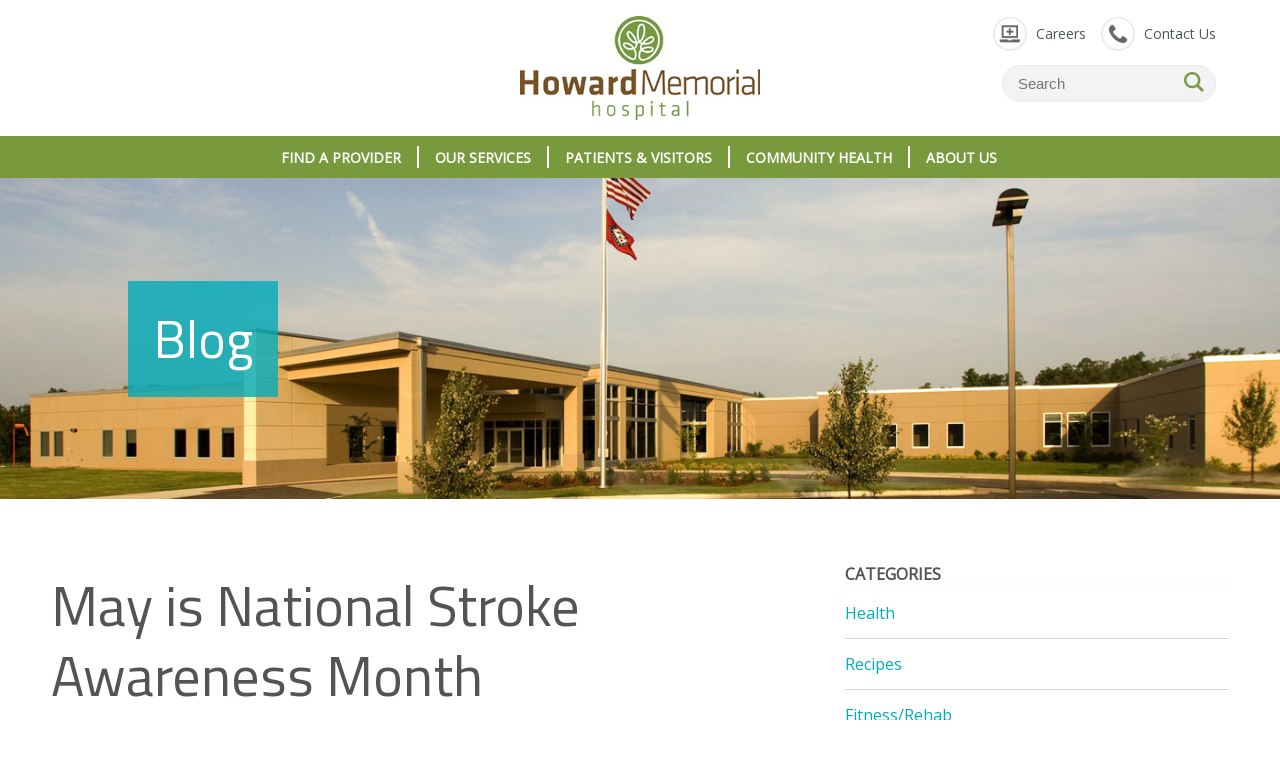

--- FILE ---
content_type: text/html; charset=UTF-8
request_url: https://www.howardmemorial.com/community-resources/blog/may-is-national-stroke-awareness-month
body_size: 6730
content:
<!DOCTYPE html><html><head><meta charset="utf-8" /><script>(function(i,s,o,g,r,a,m){i["GoogleAnalyticsObject"]=r;i[r]=i[r]||function(){(i[r].q=i[r].q||[]).push(arguments)},i[r].l=1*new Date();a=s.createElement(o),m=s.getElementsByTagName(o)[0];a.async=1;a.src=g;m.parentNode.insertBefore(a,m)})(window,document,"script","https://www.google-analytics.com/analytics.js","ga");ga("create", "UA-52868320-1", {"cookieDomain":"auto"});ga("require", "displayfeatures");ga("set", "anonymizeIp", true);ga("send", "pageview");</script><link rel="canonical" href="https://www.howardmemorial.com/community-resources/blog/may-is-national-stroke-awareness-month" /><meta name="description" content="Know the signs—protect your health—and BE FAST!
Sudden and serious
Every 40 seconds someone in the United States has a stroke—a condition where blood flow and oxygen are cut off from the brain because of a blood clot or blocked blood vessel. Strokes can lead to death, permanent loss of brain function and are the leading cause of long-term disability. A stroke occurs suddenly. Brain cells die in minutes. And prompt treatment is critical—which is why it’s important to know how to detect and help prevent strokes." /><meta name="Generator" content="Drupal 9 (https://www.drupal.org)" /><meta name="MobileOptimized" content="width" /><meta name="HandheldFriendly" content="true" /><meta name="viewport" content="width=device-width, initial-scale=1.0" /><link rel="icon" href="/sites/default/files/HowardFavicon2.png" type="image/png" /><meta charset="utf-8"><meta http-equiv="X-UA-Compatible" content="IE=edge,chrome=1"><meta name="viewport" content="width=device-width, initial-scale=1.0"><title>May is National Stroke Awareness Month | Blog | Community Health | Howard Memorial Hospital</title><link rel="stylesheet" media="all" href="/sites/default/files/css/css_rT06N1hzNwWZvlauEGw5ZNFVKBrR23ibx56HC8Lyx4M.css" /><link rel="stylesheet" media="all" href="https://use.fontawesome.com/releases/v5.7.2/css/all.css" /><link rel="stylesheet" media="all" href="https://use.fontawesome.com/releases/v5.7.2/css/v4-shims.css" /><link rel="stylesheet" media="all" href="/sites/default/files/css/css_v52pnKvzGMwJsCsbQob1gLXKl-3n3S7iFQHISwvruAA.css" /><link rel="stylesheet" media="all" href="/sites/default/files/css/css_MhXtAcMTp9FQ8uCllSk6JdNuD88Db2_6pHOVPxnknEU.css" /><link rel="stylesheet" media="all" href="//use.fontawesome.com/releases/v5.0.4/css/all.css" /><link rel="stylesheet" media="all" href="//cdnjs.cloudflare.com/ajax/libs/tiny-slider/2.8.2/tiny-slider.css" /><script async src="https://www.googletagmanager.com/gtag/js?id=G-KK753LZLT4"></script><script>
window.dataLayer = window.dataLayer || [];
function gtag(){dataLayer.push(arguments);}
gtag('js', new Date());
gtag('config', 'G-KK753LZLT4');
</script></head><body><div id="page"> <header class="top-header" role="banner"><div id="utility"><div id="right-utility"><ul><li class="ico"> <a href="/about/careers" style="background: #fff url(&#039;https://www.howardmemorial.com/sites/default/files/careers-ico.png&#039;) top left no-repeat; background-size: 36px 36px; margin-right: 1em !important;">Careers</a></li><li class="ico"><a href="/contact" style="background: #fff url(&#039;https://www.howardmemorial.com/sites/default/files/contact-ico.png&#039;) top left no-repeat; background-size: 36px 36px;">Contact Us</a></li></ul></div></div><form id="globalSearchForm" action="/search/site" method="GET"> <a class="button entire-site-search" href="#" tabindex="-1">SEARCH</a> <input name="keys" placeholder="Search" class="entire-site-search" type="text" tabindex="-1" /></form><div class="the-logo clearfix"> <a href="https://www.howardmemorial.com/"> <img src="/sites/default/files/HMH_HorizontalRGB.jpg" loading="lazy" typeof="foaf:Image" /> </a></div><ul id="top-menu"><li> <a href="/our-providers" class="drop bigdrop" data-drupal-link-system-path="node/16">Find A Provider</a></li><li> <a href="/our-services" class="drop bigdrop" data-drupal-link-system-path="node/6">Our Services</a></li><li> <a href="/patients-visitors" class="drop bigdrop" data-drupal-link-system-path="node/143">Patients &amp; Visitors</a><div class="dropdown"><div class="dropdown-wrap"><ul class="list-of-products"><li> <a href="/billing-insurance" data-drupal-link-system-path="node/147">Billing &amp; Insurance</a></li><li> <a href="/cafeteria" data-drupal-link-system-path="node/150">Cafeteria</a></li><li> <a href="/patients-visitors/chaplain-services" data-drupal-link-system-path="node/371">Chaplain Services</a></li><li> <a href="/patient-resources" data-drupal-link-system-path="node/373">Patients</a></li><li> <a href="/visitors" data-drupal-link-system-path="node/372">Visitors</a></li><li> <a href="/patients-visitors/send-postcard" data-drupal-link-system-path="node/153">Send an E-Card</a></li><li> <a href="/patients-visitors/my-care-corner" data-drupal-link-system-path="node/984">My Care Corner</a></li></ul></div></div></li><li> <a href="/community-resources" class="drop bigdrop" data-drupal-link-system-path="node/93">Community Health</a><div class="dropdown"><div class="dropdown-wrap"><ul class="list-of-products"><li> <a href="/community-resources/blog" data-drupal-link-system-path="node/146">Blog</a></li><li> <a href="/community-resources/classes-events" data-drupal-link-system-path="node/318">Classes &amp; Events</a></li><li> <a href="/about/community-health-needs-assessment" data-drupal-link-system-path="node/356">Community Health Needs Assessment</a></li><li> <a href="/patients-visitors/important-updates-during-covid-19" data-drupal-link-system-path="node/450">COVID updates</a></li></ul></div></div></li><li> <a href="/about" class="drop bigdrop" data-drupal-link-system-path="node/83">About Us</a><div class="dropdown"><div class="dropdown-wrap"><ul class="list-of-products"><li> <a href="/about/hmh-locations" data-drupal-link-system-path="node/520">Locations</a></li><li> <a href="/about/news" data-drupal-link-system-path="node/80">News</a></li><li> <a href="/about/patient-stories" data-drupal-link-system-path="node/126">Patient Stories</a></li><li> <a href="/about/careers" data-drupal-link-system-path="node/128">Careers</a></li><li> <a href="/about/volunteer" data-drupal-link-system-path="node/353">Volunteer</a></li><li> <a href="/about/foundation" data-drupal-link-system-path="node/354">Foundation</a></li><li> <a href="/about/annual-report" data-drupal-link-system-path="node/355">Annual Report</a></li><li> <a href="/about/leadership" data-drupal-link-system-path="node/482">Leadership</a></li></ul></div></div></li></ul> </header><div data-drupal-messages-fallback class="hidden"></div><style type="text/css">
<!--
@media (min-width: 768px) {
.secondary-band .secondary {
display: flex;
flex-direction: column;
justify-content: flex-start;
}
}
.secondary-band .secondary h3 a {
padding: 0;
}
.secondary-band .secondary h3 {
padding: 0 1em;
}
.secondary-band .secondary p {
flex-grow: 1;
}
ul.rehab-list {
padding-left:20px;
height: auto;
display: block;
}
ul.rehab-list li {
padding:0px;
}
.rehab-row {
display: -ms-flexbox;
display: flex;
-ms-flex-wrap: wrap;
flex-wrap: wrap;
margin-right: -15px;
margin-left: -15px;
box-sizing: border-box;
}
.rehab-col {
position: relative;
width: 100%;
padding-right: 15px;
padding-left: 15px;
box-sizing: border-box;
}
.rehab-col img {
max-width: 100%;
height: auto;
}
@media (min-width:1200px) {
.rehab-content-col {
-ms-flex: 0 0 75%;
flex: 0 0 75%;
max-width: 75%;
}
.rehab-contact-col {
-ms-flex: 0 0 25%;
flex: 0 0 25%;
max-width: 25%;
}
.rehab-service-col {
-ms-flex: 0 0 25%;
flex: 0 0 25%;
max-width: 25%;
}
.rehab-contact-col h3:first-child {
margin-top: 0;
}
}
@media (min-width:1440px) {
img.rehab-img {
float: right;
margin-left: 10px;
max-width: 100%;
}
}</style><div class="provider-header" style="background-image: url('https://www.howardmemorial.com/sites/default/files/HMHbuilding_1.jpg')"><div class="white-wrap"><h2> Blog</h2></div></div><div class="node-blog-landing-page"><div class="uBlogsy_left_col"><div class="block-of-content"><h1 class="blog-title">May is National Stroke Awareness Month</h1> <span class="date-display-single" property="dc:date">
May 16, 2022 </span> <img src="/sites/default/files/HMH%20Stroke%20blog.jpg" loading="lazy" typeof="foaf:Image" /><h4 style="text-align:start">Know the signs—protect your health—and BE FAST!</h4><p><strong>Sudden and serious</strong><br />Every 40 seconds someone in the United States has a stroke—a condition where blood flow and oxygen are cut off from the brain because of a blood clot or blocked blood vessel. Strokes can lead to death, permanent loss of brain function and are the leading cause of long-term disability. A stroke occurs suddenly. Brain cells die in minutes. And prompt treatment is critical—which is why it’s important to know how to detect and help prevent strokes.</p><p><strong>Know the signs </strong><br />Recognizing the symptoms of a stroke could save your life—or the life of someone you love. Take signs seriously and call 9-1-1 immediately. Common signs include:</p><ul><li>Vision issues</li><li>Sudden numbness</li><li>Unusual confusion</li><li>Loss of balance</li><li>Headache with vomiting</li><li>Paralysis</li><li>Metallic taste in the mouth</li><li>Difficulty swallowing</li></ul><p><strong>If you think someone is having a stroke, B.E.—F.A.S.T.:</strong></p><ul><li><strong>B. Balance</strong>—are they dizzy, experiencing loss of coordination or having trouble standing?</li><li><strong>E. Eyes</strong>—are they having trouble seeing out of one or both eyes?  </li><li><strong>F. Face</strong>—ask them to smile. Check if one side appears to be drooping.  </li><li><strong>A. Arm</strong>—have them to raise both arms. Is one drifting lower?</li><li><strong>S. Speech</strong>—ask them to speak. Does their speech pattern sound normal?</li><li><strong>T. Time</strong>—if you observe symptoms, call 911 immediately. Every second counts.</li></ul><p><strong>Stroke risk factors </strong><br />While some things—genetics, gender, race and age—are beyond our control, many risk factors for stroke are linked to lifestyle choices. Your provider can identify health risks and work with you to treat—and help you change—conditions that could lead to this serious, life-changing event. Risk factors include:</p><ul><li>High blood pressure</li><li>Obesity</li><li>Tobacco use</li><li>Excessive alcohol intake</li><li>Atrial fibrillation (AFib)</li><li>High cholesterol</li><li>Diabetes mellitus</li><li>Certain blood disorders (such as sickle cell)</li><li>Prior strokes, mini strokes or if you are experiencing a transient ischemic attack (TIA)</li></ul><p><strong>An ounce of prevention</strong><br />Keep regular visits with your primary care provider for screenings that could indicate if you’re at risk for a stroke. Among other things, he or she will evaluate your blood pressure (one of the biggest risk factors for strokes), weight, lifestyle and health history to assess health risks—and recommend treatments, medications or lifestyle changes to help protect your heath. Talk to your HMH primary care provider—or visit our <a href="https://www.howardmemorial.com/our-services/primary-care">primary care team page</a> to learn more or to schedule important wellness appointments.</p><p><img alt="HMH Stoke Symptoms - BEFAST" data-entity-type="file" data-entity-uuid="c56a413a-e930-45f4-a5a9-935214c2ca0d" src="/sites/default/files/inline-images/HMH%20Stroke%20_BEFAST.jpg" width="897" height="780" loading="lazy" /></p><div class="share-stuff"><script type="text/javascript" src="//s7.addthis.com/js/300/addthis_widget.js#pubid=ra-53c03c197ed98539" async="async"></script><div class="addthis_custom_sharing"> SHARE</div><div class="addthis_toolbox addthis_default_style addthis_16x16_style"> <a href="#" title="Facebook" class="addthis_button_facebook at300b"> <img src="/sites/default/files/icons/facebook.svg" alt="Facebook" loading="lazy" typeof="foaf:Image" /> </a><a href="#" class="addthis_button_compact at300m"> <img src="/sites/default/files/icons/share.svg" alt="Share" loading="lazy" typeof="foaf:Image" /> </a><div class="atclear"></div></div></div><div class="clear"></div> <span class="field-label">Posted in:&nbsp;</span> <a href="/community-resources/blog/health" hreflang="en">Health</a>, <a href="/community-resources/blog/men" hreflang="en">Men</a>, <a href="/community-resources/blog/women" hreflang="en">Women</a><div class="uBlogsy_next_prev"> <a href="/community-resources/blog/come-together-as-a-community-to-help-end-hunger" class="uBlogsy_prev uBlogsy_font_style20" title="Older Posts">&lt; Older</a> <a href="/community-resources/blog/from-mens-health-week-to-fathers-day" class="uBlogsy_next uBlogsy_font_style20" title="Newer Posts">Newer &gt;</a></div></div><div class="clear"></div></div> <aside class="uBlogsy_right_col"> <?php
/** * @file * Main view template. * * Variables available: * - $classes_array: An array of classes determined in * template_preprocess_views_view(). Default classes are: * .view * .view-[css_name] * .view-id-[view_name] * .view-display-id-[display_name] * .view-dom-id-[dom_id] * - $classes: A string version of $classes_array for use in the class attribute * - $css_name: A css-safe version of the view name. * - $css_class: The user-specified classes names, if any * - $header: The view header * - $footer: The view footer * - $rows: The results of the view query, if any * - $empty: The empty text to display if the view is empty * - $pager: The pager next/prev links to display, if any * - $exposed: Exposed widget form/info to display * - $feed_icon: Feed icon to display, if any * - $more: A link to view more, if any * * @ingroup views_templates */
?><div class="cd-tabs is-ended blog-tabs"> <nav><ul class="cd-tabs-navigation"><li> Categories</li></ul> </nav><ul style="height: auto;" class="cd-tabs-content"><li data-content="categories"> <section class="uBlogsy_labels_container uBlogsy_bottom_border"><ul class="uBlogsy_labels"><li> <a href="/community-resources/blog/health" hreflang="en">Health</a></li><li> <a href="/community-resources/blog/recipes" hreflang="en">Recipes</a></li><li> <a href="/community-resources/blog/fitnessrehab" hreflang="en">Fitness/Rehab</a></li><li> <a href="/community-resources/blog/women" hreflang="en">Women</a></li><li> <a href="/community-resources/blog/men" hreflang="en">Men</a></li><li> <a href="/community-resources/blog/cardiology" hreflang="en">Cardiology</a></li><li> <a href="/community-resources/blog/kids" hreflang="en">Kids</a></li></ul> </section></li></ul></div><div class="cd-tabs is-ended blog-tabs"> <nav><ul class="cd-tabs-navigation"><li> Recent Posts</li></ul> </nav><ul style="height: auto;" class="cd-tabs-content"><li data-content="inbox" class="selected"> <aside class="uBlogsy_related_posts_container uBlogsy_bottom_border uBlogsy_font_style20"> <section class="uBlogsy_labels_container uBlogsy_bottom_border"><ul class="uBlogsy-related uBlogsy-font-style20"><li><a href="/community-resources/blog/pockethealth-enables-hmh-to-deliver-imaging-results-with-speed-and-ease"> <img src="/sites/default/files/HMH_pocketHealth.jpg" loading="lazy" typeof="foaf:Image" /> <span class="post-title">PocketHealth Enables HMH to Deliver Imaging Results with Speed and Ease </span> <span class="post_date"> <span class="date-display-single" property="dc:date" datatype="xsd:dateTime"
September 27, 2023</span> </span> </a></li><li><a href="/community-resources/blog/advances-in-autism-treatment"> <img src="/sites/default/files/HMH_autism_blog_image_0.jpg" loading="lazy" typeof="foaf:Image" /> <span class="post-title">Advances in Autism Treatment</span> <span class="post_date"> <span class="date-display-single" property="dc:date" datatype="xsd:dateTime"
July 27, 2023</span> </span> </a></li><li><a href="/community-resources/blog/patient-safety-awareness-week"> <img src="/sites/default/files/HMH_patientawareness_blog_image.jpg" loading="lazy" typeof="foaf:Image" /> <span class="post-title">Patient Safety Awareness Week</span> <span class="post_date"> <span class="date-display-single" property="dc:date" datatype="xsd:dateTime"
March 6, 2023</span> </span> </a></li><li><a href="/community-resources/blog/robotic-surgery-with-a-human-touch-improving-patient-outcomes"> <img src="/sites/default/files/robotic-surgery-blog.jpg" loading="lazy" typeof="foaf:Image" /> <span class="post-title">Robotic Surgery with a Human Touch: Improving Patient Outcomes</span> <span class="post_date"> <span class="date-display-single" property="dc:date" datatype="xsd:dateTime"
February 8, 2023</span> </span> </a></li></ul> </section> </aside></li></ul></div> </aside></div><div><a href="/sites/default/files/2025-04/HMH - Website Notice.pdf" style="text-align: center;display: block;padding: 0.5em;background: red;color: #fff;font-weight: bold;font-size: 1.2em;" target="_blank">Notice of Data Security Incident </a></div> <footer><div class="footer-layout"><div class="footer-logo"> <img src="/sites/default/files/HowardLogo_white_Footer.png" alt="Howard Memorial Hospital" loading="lazy" typeof="foaf:Image" /></div><div class="footer-locations"><h3> <a href="/contact">Contact Us</a></h3><p><span class="street-address">130 Medical Circle</span>, <span class="locality">Nashville</span>, <span class="region">AR</span> <span class="postal-code">71852</span></p><p> Main Line: <a href="tel:8708454400"> 870-845-4400 </a> | Main Fax: <a href="tel:8708454178"> 870-845-4178 </a></p><div class="socialicons"> <a class="footer-ico" href="https://www.facebook.com/howardmemorial/" style="background: transparent url(https://www.howardmemorial.com/sites/default/files/facebook-ico.png) top left no-repeat; background-size: 28px 28px;">Facebook</a> <a class="footer-ico" href="/community-resources/blog" style="background: transparent url(https://www.howardmemorial.com/sites/default/files/blog-ico.png) top left no-repeat; background-size: 28px 28px; margin-left: 2em;">Read Our Blog</a></div></div></div><ul class="footer-menu"><li><a href="/privacy-policy">Privacy Policy</a></li><li><a href="/terms-of-use">Terms of Use</a></li><li><a href="/employee-resources">Employee Login</a></li><li><a href="/physician-resources">Physician Login</a></li><li><a href="/contact">Contact Us</a></li><li><a href="/sitemap">Site Map</a></li><li><a href="/billing-insurance">Price Transparency</a></li><li><a href="/sites/default/files/2019-10/Non-Discrimination.pdf">Nondiscrimination</a></li><li> ©2026 Howard Memorial Hospital All rights reserved</li></ul></footer> <a class="menu" href="#menu"><span></span></a><nav id="menu"><ul><li> <a href="/">Home</a></li><li> <a href="/our-services">Our Services</a></li><li> <a href="/patients-visitors">Patients &amp; Visitors</a><ul><li> <a href="/billing-insurance">Billing &amp; Insurance</a></li><li> <a href="/cafeteria">Cafeteria</a></li><li> <a href="/patients-visitors/chaplain-services">Chaplain Services</a></li><li> <a href="/patient-resources">Patients</a></li><li> <a href="/visitors">Visitors</a></li><li> <a href="/patients-visitors/send-postcard">Send an E-Card</a></li><li> <a href="/patients-visitors/my-care-corner">My Care Corner</a></li></ul></li><li> <a href="/community-resources">Community Health</a><ul><li> <a href="/community-resources/blog">Blog</a></li><li> <a href="/community-resources/classes-events">Classes &amp; Events</a></li><li> <a href="/about/community-health-needs-assessment">Community Health Needs Assessment</a></li><li> <a href="/patients-visitors/important-updates-during-covid-19">COVID updates</a></li></ul></li><li> <a href="/">Inaccessible</a></li><li> <a href="/about">About Us</a><ul><li> <a href="/about/hmh-locations">Locations</a></li><li> <a href="/about/news">News</a></li><li> <a href="/about/patient-stories">Patient Stories</a></li><li> <a href="/about/careers">Careers</a></li><li> <a href="/about/volunteer">Volunteer</a></li><li> <a href="/about/foundation">Foundation</a></li><li> <a href="/about/annual-report">Annual Report</a></li><li> <a href="/about/leadership">Leadership</a></li></ul></li><li> <a href="/contact">Contact Us</a></li></ul> </nav></div><script type="application/json" data-drupal-selector="drupal-settings-json">{"path":{"baseUrl":"\/","scriptPath":null,"pathPrefix":"","currentPath":"node\/944","currentPathIsAdmin":false,"isFront":false,"currentLanguage":"en"},"pluralDelimiter":"\u0003","suppressDeprecationErrors":true,"google_analytics":{"trackOutbound":true,"trackMailto":true,"trackDownload":true,"trackDownloadExtensions":"7z|aac|arc|arj|asf|asx|avi|bin|csv|doc(x|m)?|dot(x|m)?|exe|flv|gif|gz|gzip|hqx|jar|jpe?g|js|mp(2|3|4|e?g)|mov(ie)?|msi|msp|pdf|phps|png|ppt(x|m)?|pot(x|m)?|pps(x|m)?|ppam|sld(x|m)?|thmx|qtm?|ra(m|r)?|sea|sit|tar|tgz|torrent|txt|wav|wma|wmv|wpd|xls(x|m|b)?|xlt(x|m)|xlam|xml|z|zip"},"user":{"uid":0,"permissionsHash":"3e69418f6ee027bdbc16ad65d47908c4ea0d7dd7557b912b08635d339a482604"}}</script><script src="/sites/default/files/js/js_pqWxoq3Kykzg6XsqGH3-Jngl4mg2jp91yoX7u_3cThE.js"></script></body></html>

--- FILE ---
content_type: text/css
request_url: https://www.howardmemorial.com/sites/default/files/css/css_MhXtAcMTp9FQ8uCllSk6JdNuD88Db2_6pHOVPxnknEU.css
body_size: 18662
content:
@import url('https://fonts.googleapis.com/css?family=Titillium+Web&display=swap');@import url('https://fonts.googleapis.com/css?family=Open+Sans&display=swap');.visually-hidden{position:absolute !important;clip:rect(1px,1px,1px,1px);overflow:hidden;height:1px;width:1px;word-wrap:normal;}.contextual{display:none !important;}
html{color:#333;font-family:'Open Sans',Arial,sans-serif;font-size:1em;line-height:1.4;}::selection{background:#b3d4fc;text-shadow:none;}#page{background:#fff;}hr{display:block;width:100%;height:1px;border:0;border-top:2px solid rgba(0,0,0,.1);margin:1em auto;padding:0;}hr:last-child{display:none;}audio,canvas,iframe,img,svg,video{display:block;vertical-align:middle;}fieldset{border:0;margin:0;padding:0;}textarea{resize:vertical;}.browserupgrade{margin:0.2em 0;background:#ccc;color:#000;padding:0.2em 0;}h1,h2,h3,h4,h5,h6{font-family:'Titillium Web','Open Sans',Arial,sans-serif;color:#565353;margin-bottom:10px;}h1{font-size:56px;line-height:1.25;margin:40px 0 30px 0;font-weight:300;}h2{font-size:48px;line-height:1.25;margin:0 auto 2%;font-weight:500;}h3{font-size:30px;line-height:1.25;font-weight:400;}h4{font-size:24px;line-height:1.25;font-weight:400;}h5{font-size:18px;line-height:24px;font-weight:600;}h6{font-size:16px;line-height:19px;margin-bottom:10px;font-weight:400;margin-top:0px;}body{color:#3d3f3f;background:#fff;font-family:'Open Sans',Arial,sans-serif;margin:0;}a{transition:all 0.2s linear 0s;text-decoration:none;color:#00acbb;}a:hover{transition:all 0.2s linear 0s;text-decoration:none;color:#789a3d;}#utility{color:#4e5859;background:#fff;display:table;width:90%;padding:0 5%;text-align:right;}#utility li,#utility li a{color:#4e5859;display:inline-block;font-size:14px;}#right-utility{position:absolute;right:5%;}#right-utility,#right-utility ul,#right-utility ul li{text-align:right;padding-right:0;margin-right:0;}#right-utility ul li.careers-ico a{display:block;background:#fff url('/themes/custom/howard/images/careers-ico.png') top left no-repeat;background-size:36px 36px;padding-left:44px;margin-right:1em !important;line-height:2.5;}#right-utility ul li.contact-ico a{display:block;background:#fff url('/themes/custom/howard/images/contact-ico.png') top left no-repeat;background-size:36px 36px;padding-left:44px;line-height:2.5;}#right-utility ul li.ico a{display:block;background-size:36px 36px;padding-left:44px;line-height:2.5;}#right-utility ul li.careers-ico a:hover,#right-utility ul li.contact-ico a:hover,#right-utility ul li.ico a:hover{color:#00acbb;}#globalSearchForm{position:absolute;top:65px;right:5%;}.font-icon p{margin:0;}.font-icon a{margin:0;padding:0 5px 0 0;}input.search-icon{padding:0px;border:0px;border-bottom:1px solid #f59231;border-top:2px solid #f59231;}.slidingDivSearch{padding:5px;border-top:0px;z-index:9999;right:0;top:32px;position:absolute;width:275px;background:#fff;border:1px solid #ededed;-webkit-box-shadow:0 4px 3px -3px rgba(50,50,50,0.3);-moz-box-shadow:0 4px 3px -3px rgba(50,50,50,0.3);box-shadow:0 4px 3px -3px rgba(50,50,50,0.3);visibility:hidden;-webkit-transition:all 0.5s ease;-moz-transition:all 0.5s ease;-ms-transition:all 0.5s ease;-o-transition:all 0.5s ease;transition:all 0.5s ease;}.slidingDivSearch input[type="text"]{height:35px;}.search-icon-second{display:none !important;width:25px;height:25px;margin:0 auto;float:left;}input[type="text"],input[type="tel"],input[type="email"],input[type="search"],input[type="password"],textarea,input{border:1px solid #ebe9e9;outline:0 none;padding:0.56em;display:inline-block;font-size:15px;color:#333;width:auto;}input.entire-site-search{display:block;float:left;width:160px;height:20px !important;padding:0.5em 2.5em 0.5em 1em !important;background-color:#f3f3f5 !important;-webkit-border-radius:25px !important;-moz-border-radius:25px !important;border-radius:25px !important;}a.button.entire-site-search{position:absolute;top:7px;right:12px;display:block;width:20px;height:20px;background:transparent url('/themes/custom/howard/images/search-ico.png') top left no-repeat;background-size:20px 20px;border:0px;margin:0;padding:0;text-indent:-9999px;cursor:pointer;}a.button.entire-site-search:hover{background:transparent url('/themes/custom/howard/images/search-ico.png') top left no-repeat;background-size:20px 20px;opacity:0.75;border:0px;}#top-header{position:fixed;z-index:99999;display:block;width:100%;height:86px;margin:0 auto;padding:0;background:#fff;box-shadow:0 1px 2px rgba(0,0,0,.1);clear:both;}#top-menu{list-style:none;text-align:center;margin:0 auto;padding:0;display:block;background:#789a3d;}#top-menu li{display:inline-block;text-align:center;margin:10px 0;border:none;background:none;vertical-align:middle;padding:0 1.25%;text-transform:uppercase;border-right:2px solid #fff;}#top-menu > li:last-child{border-right:2px solid #789a3d;}#top-menu li a{color:#fff;font-size:14px;text-decoration:none;font-weight:bold;}#top-menu li a:hover{color:#dcf4b1;}#top-menu li:hover .dropdown{display:block;transition:.33s all ease-out;}#top-menu li li a{color:#789a3d;font-weight:normal;text-transform:none;}#top-menu li li a:hover{color:#00acbb}.the-logo{display:block;width:auto;padding:1em 0 !important;margin:0 auto;text-align:center;}.the-logo img{max-width:240px;height:auto;padding:0;margin:0 auto;}.dropdown{margin:0 auto 10px;position:absolute;padding:20px;border-top:none;z-index:5;background:#fff;-webkit-transition:opacity .25s ease-in;-moz-transition:opacity .25s ease-in;-o-transition:opacity .25s ease-in;-ms-transition:opacity .25s ease-in;transition:opacity .25s ease-in;display:none;border-top:5px solid #00acbb;-moz-box-shadow:2px 2px 2px rgba(0,0,0,0.2);-webkit-box-shadow:2px 2px 2px rgba(0,0,0,0.2);box-shadow:0px 0px 12px rgba(0,0,0,0.13);width:auto;}.dropdown-wrap{max-width:1280px;margin:0 auto;}ul.list-of-products{margin:0;padding:0 0 0;width:auto;margin:0 2%;display:inline-block;text-align:center;overflow:hidden;vertical-align:top;text-transform:none;}ul.list-of-products li{display:block !important;float:none;text-align:left !important;padding:0;margin:0;background:none;min-width:180px;line-height:1.5 !important;}ul.list-of-products li:first-child{margin:0 1.25% !important;}.dropdown ul.list-of-products li:first-child{margin:0 !important;}ul.list-of-products li a{padding:3px 0;}#main-slider ol{bottom:15px;}.slide-container{display:block;margin:0 auto;width:100%;}.slide-content{position:absolute;z-index:99999;display:block;background:rgba(0,172,187,0.75);color:#fff;margin:0;padding:2em;top:50%;transform:translateY(-50%);max-width:480px;}.slide-left{margin-left:8em;}.slide-right{margin-left:5%;}.slide-headline{font-family:'Titillium Web','Open Sans',Arial,sans-serif !important;font-size:48px;line-height:1.2;margin:0 0 0.25em;}.slide-copy{font-size:18px;margin:0 0 1em;}a.slide-btn{display:inline-block;background:#755421;font-size:14px;font-weight:600;letter-spacing:2px;color:#fff;margin:0 auto;padding:1em 2em;border:0;text-align:center;text-transform:uppercase;}a.slide-btn:hover{background:#789a3d;}.slide-image{position:relative;}.slide-right{float:right;text-align:right;}.flex-control-paging li a,.flex-control-paging li a:hover,.flex-control-paging li a:focus{border:0 !important;}.flex-control-paging li a.flex-active{background:#789a3d !important;}.flex-control-paging li a:hover{background:#00acbb !important;}.flex-direction-nav .flex-prev{left:20px !important;background:transparent url(/themes/custom/howard/images/arrow-previous.png) center center no-repeat !important;width:59px !important;height:59px !important;opacity:1 !important;background-size:100% auto;text-indent:-500000px !important;}.flex-direction-nav .flex-next{right:20px !important;text-align:right;background:transparent url(/themes/custom/howard/images/arrow-next.png) center center no-repeat !important;width:59px !important;height:59px !important;opacity:1 !important;background-size:100% auto;text-indent:-500000px !important;}.flex-direction-nav .flex-prev:hover{background:transparent url(/themes/custom/howard/images/arrow-previous-hover.png) center center no-repeat !important;}.flex-direction-nav .flex-next:hover{background:transparent url(/themes/custom/howard/images/arrow-next-hover.png) center center no-repeat !important;}.flexslider .slides.second{display:inline-block}.responsive-image.interior{display:flex;}.flexslider .slides.second img{width:50%;height:100%;}.provider-header{background-position:top center;background-size:cover;text-align:left;padding:8% 0;display:block;color:#fff;margin:0;background-repeat:repeat-x;}.desktop-slide{display:block !important;}.tablet-slide,.mobile-slide{display:none !important;}.secondary-band{background:#fbfcfc;}.secondary-band .secondary{background:#fff;padding-top:2em;border-bottom:5px solid #00acbb;margin:2em;text-align:center;-webkit-box-shadow:0px 5px 10px 0px rgba(0,0,0,0.15);-moz-box-shadow:0px 5px 10px 0px rgba(0,0,0,0.15);box-shadow:0px 5px 10px 0px rgba(0,0,0,0.15);-webkit-transition:all 0.2s;-moz-transition:all 0.2s;-o-transition:all 0.2s;transition:all 0.2s;}.secondary-band .secondary:hover{-webkit-box-shadow:0px 5px 25px 0px rgba(0,0,0,0.25);-moz-box-shadow:0px 5px 25px 0px rgba(0,0,0,0.25);box-shadow:0px 5px 25px 0px rgba(0,0,0,0.25);}.secondary-band .secondary img{max-width:100px;margin:0 auto;}.secondary-band .secondary h3{margin:0;font-size:21px;font-weight:bold;text-align:center;}.secondary-band .secondary h3 a{color:#333;padding:0 1em;}.secondary-band .secondary h3 a:hover{color:#00acbb;}.secondary-band .secondary p{color:#666;padding:0 1.5em;text-align:center;}.secondary-band .secondary a.secondary-btn{display:inline-block;padding:0.5em;margin:0 auto 2em;background:#789a3d;font-weight:bold;color:#fff;text-transform:uppercase;}.secondary-band .secondary a.secondary-btn:hover{background:#00acbb;}@media (min-width:768px){.secondary-band .container{display:flex;margin:0 auto;padding:4em 0 2em;max-width:960px;}.secondary-band .secondary{flex:1;padding-top:0;margin:1em;}.secondary-band .secondary img{max-width:100px;margin:-3em auto 0.5em;}}.item{width:50%;height:auto;text-align:center;align-items:center;display:inline-grid;}.item.providers{background-color:#5B7E96;border-right:8px solid #445e7c;}.item.services{background-color:#718473;border-right:8px solid #556556;}.item.patients{background-color:#002f6d;border-right:8px solid #002352;}.item.community{background-color:#847870;border-right:8px solid #655a54;}.item.about{background-color:#cb6d4f;border-right:8px solid #be523b;}.item.family{background-color:#e0a526;border-right:8px solid #d88e1c;}.item h2,.provider-header h1,.provider-header h2{color:#fff;font-size:52px;margin:0;font-weight:400;}.provider-header h1,.provider-header h2{margin:0 10%;background:rgba(0,172,187,.8);width:fit-content;padding:2%;}.homepage-title{text-align:center;margin:2% 10%;padding:0;border-bottom:1px solid #565353;}.stats-band,.location,.services{margin:0 auto;padding:0 10% 2%;overflow:hidden;text-align:center;}.stats-band ul,.location ul,.services ul{display:block;margin:0 20px 20px;padding:0;list-style:none;overflow:hidden;text-align:center;}.stats-band ul li{margin:0 auto;display:inline-block;padding:1.75% 1.5%;width:20%;background:none;text-align:center;}.stats-band-icons{margin:2px auto 0;}.stats-band-icons .icons{margin:0 auto;width:60%;height:170px;}.stats-band a{text-decoration:none;display:block;transition:color .2s ease-out;position:relative;text-align:center;font-weight:500;line-height:24px;color:#919294;}div.icons.myramc{background:transparent url(/themes/custom/howard/images/quicklinks/myRAMC.png) center center no-repeat;background-size:90% auto;transition:background-image .2s ease;}div.icons.pay{background:transparent url(/themes/custom/howard/images/quicklinks/Bill.png) center center no-repeat;background-size:90% auto;transition:background-image .2s ease;}div.icons.nursery{background:transparent url(/themes/custom/howard/images/quicklinks/Nursery.png) center center no-repeat;background-size:90% auto;transition:background-image .2s ease;}div.icons.careers{background:transparent url(/themes/custom/howard/images/quicklinks/Careers.png) center center no-repeat;background-size:90% auto;transition:background-image .2s ease;}.stats-band a:hover{text-decoration:none;color:#1b3767;}.stats-band a:hover div.icons.myramc{background:transparent url(/themes/custom/howard/images/quicklinks/myRAMC-hover.png) center center no-repeat;background-size:100% auto;transition:background-image .2s ease;}.stats-band a:hover div.icons.pay{background:transparent url(/themes/custom/howard/images/quicklinks/Bill-hover.png) center center no-repeat;background-size:100% auto;transition:background-image .2s ease;}.stats-band a:hover div.icons.nursery{background:transparent url(/themes/custom/howard/images/quicklinks/Nursery-hover.png) center center no-repeat;background-size:100% auto;transition:background-image .2s ease;}.stats-band a:hover div.icons.careers{background:transparent url(/themes/custom/howard/images/quicklinks/Careers-hover.png) center center no-repeat;background-size:100% auto;transition:background-image .2s ease;}.provider-highlights{background-size:cover;}.highlight-content{display:block;float:right;width:40%;background:rgba(120,154,61,0.75);margin:4em 3em;padding:2em;text-align:center;color:#fff;}.mobileimg{display:block;}.mobileimg img{width:100%;height:auto;}.highlight-content h2,.highlight-content h2 a{font-size:40px;color:#fff;text-align:center;}.highlight-content p{font-size:18px;color:#fff;text-align:left;}.highlight-content p.highlight-links a{display:inline-block;color:#fff;margin-right:1em;text-decoration:underline;}.highlight-content p.highlight-links a:hover{text-decoration:none;}.highlight-content a.btn{display:block;background:#755421;margin:0 auto;max-width:180px;padding:1em;border:0;}.highlight-content a.btn:hover{border:0;background:#00acbb;}.provider-highlights,.provider-profile,.newborn-profile{margin:0;padding:0;width:100%;height:100%;display:table;background-color:#f3efe4;}.provider-profile{width:80%;margin:0 auto;background-color:#fff;padding:5% 0;}.newborn-profile{width:60%;margin:0 auto;background-color:#fff;padding:5% 0;}.provider-highlights.interior{background-color:#fff;}.provider-container{display:table-cell;text-align:center;vertical-align:middle;width:50%;}.provider-container.profile{width:70%;margin:0;text-align:left;vertical-align:top;}.provider-content{padding:0 30% 0 0;display:inline-block;text-align:left;}.provider-content.left{padding:0 0 0 20%;}.provider-content.profile{padding:0 10% 0 0;}.profile{background-repeat:no-repeat;background-position:top left;min-height:300px;background-size:auto;vertical-align:bottom;z-index:0;}.provider-content h2,.provider-content h2 a{color:#00acbb;font-size:50px;font-weight:300;}.provider-content a.btn:hover{background:#789a3d;border-color:#789a3d;}@media (min-width:768px){.mobileimg{display:none;}.highlight-content{float:right;width:40%;background:rgba(120,154,61,0.75);margin:4em 3em;text-align:center;color:#fff;}}.image-left-side{width:100%;display:block;position:relative;}.image-left-side .thumbnail-newborn{text-align:center;padding-top:2%;}.photo{background-repeat:no-repeat;background-position:top center;min-height:410px;background-size:auto;vertical-align:bottom;z-index:0;}.service-image-left img,.service-image-right img{width:100%;height:auto;}.provider-title{z-index:1;color:#56585a;font-size:20px;text-transform:uppercase;width:30%;float:right;position:relative;top:150px;right:50px;letter-spacing:1.2px;}.provider-title em{font-size:16px;}a.btn,a.toggle,input.webform-button--submit,input#p_lt_ctl02_pageplaceholder_p_lt_ctl00_WebPartZone_WebPartZone_zone_SmartSearchDialog_srchDialog_btnSearch,a.button,input#edit-submit,a.close-button,a.learn-more-btn,.history-content.btn a,a.btn.download,a.content-holder.btn{-webkit-appearance:none;font-size:14px;font-weight:600;letter-spacing:2px;background:#00acbb;color:#fff;border:1px solid #00acbb;text-transform:uppercase;text-decoration:none;transition:all 0.2s linear 0s;-webkit-border-radius:0;border-radius:0;line-height:15px;-webkit-box-shadow:none;box-shadow:none;padding:15px 20px;display:inline-block;text-align:center;margin-top:20px;margin-bottom:20px;}.news-greeting{display:table;width:80%;margin:0 10%;padding:2% 0;}.programs .homepage-title{text-align:left;margin-left:0;}.programs{width:50%;display:table-cell;}.programs .news{display:block;width:100%;}.programs ul,.lefty-text{margin:0 10% 10% 0;list-style:none;padding:0;}.service-care h2,.service-care h3,.service-care h4,.service-care h5,.service-care h6{margin:0.5em 0 !important;}.news-greeting ul{list-style:none;list-style-position:outside;padding:0;margin:0 10% 0 0;}.news-greeting ul li.glance{display:block;margin:1em 0;padding:1em 0;border-bottom:1px solid #ccc;}.news-greeting ul li.glance h4{display:block;font-size:18px;text-transform:uppercase;color:#768692;font-weight:bold;margin:0 0 0.5em;}.news-greeting ul li.glance h4 a{display:block;color:#7b9239;}.news-greeting ul li.glance h4 a:hover{color:#00acbb;}.news-greeting ul li.glance p{color:#3d3f3f;font-size:16px;margin:0 0 0.5em;}.news-greeting a.programs-btn{color:#7b9239;text-decoration:underline;border:0;padding:0;font-size:18px;}.news-greeting a.programs-btn:hover{color:#00acbb;}.lefty-text img{float:right;}.lefty-text h4{font-size:18px;text-transform:uppercase;color:#7b9239;}.lefty-text h4 a{color:#7b9239;}.lefty-text h4 a:hover{color:#00acbb;}.notice{background:#fff;border-top:1px solid #ccc;display:table;width:80%;margin:0 10%;padding:3% 0 5%;}.notice a{display:inline-block;line-height:1;color:#00acbb;padding-right:0.5em;margin-right:0.5em;border-right:1px solid #00acbb;}.notice a:hover{color:#7b9239;}.notice a:last-child{border:none;}.physician-search{padding:25px 0;width:80%;margin:0 10%;border-bottom:1px solid #e5e5e5;}.physician-search input{display:block;}.form-label,.form-input{font-weight:400;}.input-sm,.input-lg,.form-input{font-size:14px;}.fas.fa-angle-down:before{position:absolute;top:50%;margin-top:-10px;right:0;line-height:22px;font-size:22px;color:#1b3767;}.input-sm,.input-sm:focus,.input-lg,.input-lg:focus,.form-input,.form-input:focus{box-shadow:none;}.views-exposed-form{display:flex;display:-ms-flexbox;-ms-flex-wrap:wrap;flex-wrap:wrap;margin:0 auto;}.physician-search{padding:25px 0;width:80%;margin:0 10%;border-bottom:1px solid #e5e5e5;}.physician-search .col-md-4{box-sizing:border-box;margin:0;position:relative;vertical-align:middle;max-width:25%;flex:0 0 25%;-ms-fex:0 0 25%;padding:0 15px;}.col-md-4 label{font-weight:400;color:#333;display:block;margin-bottom:5px;font-size:18px;}.service-care .col-md-4{float:left;width:31%;padding:0 2% 0 0;}.service-care .col-md-6{float:left;width:48%;padding:0 2% 0 0;}select{padding:4px;margin:0;background:#fff;color:#888;border:none;outline:none;display:inline-block;-webkit-appearance:none;-moz-appearance:none;appearance:none;cursor:pointer;width:100%;-webkit-border-radius:0px;-moz-border-radius:0px;border-radius:0px;background:url(/themes/custom/howard/images/select-arrow.png) no-repeat 92% 50%;}.selectpicker{transition:border-color ease-in-out 0.15s,box-shadow ease-in-out 0.15s;border:1px solid #f9f9f9;text-align:left;height:52px;line-height:52px;padding:0 15px;background-color:#f9f9f9;border-radius:0.25rem;color:#4d5859;font-family:'Source Sans Pro',sans-serif;font-size:14px;outline:0;cursor:pointer;width:100%;}.col-md-4 option{background-color:#fff;border-color:none;}.card{border:none !important;}.location,.services{text-align:left;padding-top:2%;}.location p,.services p{color:#919294;}.location ul li,.services ul li{margin:0 3%;display:inline-block;padding:1.75% 1.5% 1.5%;width:auto;background:none;text-align:center;border-bottom:2px solid #e3e3e3;}.location ul li a,.services ul li a{color:#919294;}.location ul li:hover,.services ul li:hover{border-bottom:2px solid #00acbb;transition:color .2s ease-out;}.location ul li a:hover,.services ul li a:hover{color:#00acbb;transition:color .2s ease-out;}.news-page{width:80%;margin:0 10%;}.article{border-bottom:1px solid #e3e3e3;padding:2% 0 1%;}.article h3 a{color:#565353;}.article h3 a:hover{color:#00acbb;}.article:last-child{border-bottom:none;}.article hr{width:100%;margin:2% 0;}figure{margin-top:0;}.align-left{float:left;padding:0 3% 3% 0;}.align-right{float:right;padding:0 0 3% 3%;}.all-services{background-color:#00acbb;color:#fff;text-align:left;width:80%;margin:0;padding:2% 10%;}.all-services h2{color:#fff;}.all-services li{list-style-type:none;list-style-position:outside;}.all-services li a{color:#fff;font-size:28px;font-weight:300;padding:1% 0;}.letter{color:#fff;font-size:36px;font-weight:300;padding-right:15px}a.letter:hover{color:#fff;opacity:0.75;}.letter.active{color:#fff;font-size:36px;font-weight:600;transition:none;}.services-list ul{padding:0;}.service-page,.service-care{width:80%;height:auto;margin:4% auto;vertical-align:top;}.service-care h4{color:#3d3f3f;}.service-content{width:100%;display:block;text-align:left;font-size:18px;padding-right:2%;}figcaption{text-align:center;color:#789a3d;font-weight:600;}.service-page ul{display:inline-block;vertical-align:top;height:100%;padding:0;margin:0;}.service-page ul li{margin:0 auto;display:list-item;padding:2% 0;background:none;text-align:left;}.service-page ul li a{color:#00acbb;text-transform:uppercase;}.service-info img,.service-info .fas,.service-info .fab{position:relative;padding:2% 15% 10%;display:inline-block;text-align:center;font-size:34px;transition:0.4s all ease;color:#5d7f95;}.service-info a:hover{color:#7ea8ad;}.service-care,.service-care .programs{vertical-align:middle;}.service-care .programs{display:block;padding:0 5%;width:40%;vertical-align:top;float:left;}.service-care.full-width{margin:2% auto;}.full-width .programs{width:100%;}.service-care .programs ul{list-style:disc;margin-left:20px;}.service-care ul a,.programs ul a,.card-body a,.programs a{font-weight:600;color:#00acbb;}.card-body a{color:#789a3d;text-decoration:underline;}.service-care ul a:hover,.programs ul a:hover,.card-body a:hover,.programs a:hover{color:#789a3d;}.card-body a:hover{text-decoration:none;}.programs.service-image-left{padding-left:0;}#edit-name--wrapper .fieldset-wrapper label{display:block;}.js-form-required.form-required{display:block;}.programs.service-image-left .far.fa-play-circle,.programs.service-image-right .far.fa-play-circle{content:'\f144';position:relative;color:#fff;font-size:60px;top:50%;left:50%;transform:translate(-50%,-370%);}.programs.service-image-right{padding-right:0;}.service-care .programs img{height:auto;}.service-title h4{margin:0 auto 3%;}.two-col .service-title h4{margin:0 auto;}.service-videos,.providers{width:80%;margin:0 10%;}.service-videos h4,.providers h4{text-align:center;padding-bottom:3%;}.newborn-table,.events-table{width:80%;margin:0 auto;border-spacing:0;border-collapse:collapse;}.table-header{background-color:#00acbb;color:#fff;}.table-header td{padding:1% 0;}.table-header td:first-child{padding-left:2%;}tr{border-bottom:2px solid rgba(0,0,0,.1);}tr:last-child{border-bottom:none;}td:first-child{width:30%;}.events-table{margin:2% auto;border:1px solid;}.events-table .table-header th{padding:1%;}td{padding:1.5% 1%;}td img{height:50%;width:auto;margin:0 auto;}.female{color:#E73C7B;}.female:hover{color:#dd0051;}.male{color:#3F6DC4;}.male:hover{color:#01379e;}.img-newborn img{width:20%;height:auto;display:inline-block;padding:0 1%;}.sitemap .sitemap-box{margin-bottom:0;}.sitemap .sitemap-box ul{border:none;display:block;width:auto;margin:0;padding:0;}.sitemap-box ul li{padding:0 2%;}.sitemap-box ul li:last-child{padding-bottom:3%;}.card{background-color:#fff;border:0;position:relative;display:-ms-flexbox;display:flex;-ms-flex-direction:column;flex-direction:column;min-width:0;word-wrap:break-word;}.card-deck{display:flex;width:100%;flex-flow:wrap;}.mb-sm-4,.my-sm-4{margin-bottom:1.5rem !important;}.card-deck .card{margin:0 auto;width:22%;}.card-deck .provider{padding:0 15px;margin:0;width:22%;max-width:25%;}.video-deck .card{cursor:pointer;display:block;}.card-img-top{width:100%;}.card-deck .card a:after{content:'+';color:#fff;background:#789a3d;width:30px;height:30px;position:absolute;bottom:54px;right:0;font-size:24px;text-align:center;line-height:28px;}.img-fluid{max-width:100%;height:auto;}.card-body{-ms-flex:1 1 auto;flex:1 1 auto;}.far.fa-play-circle{content:'\f144';position:absolute;color:#fff;font-size:40px;top:40%;left:50%;transform:translate(-50%,-50%);}.filters{border-bottom:1px solid #d4d7db;padding:1.5% 0;}.node-blog-landing-page{width:100%;display:table;}.category-sort{display:block;background:#fff;color:#666;font-size:18px;text-align:center;width:90%;margin:0 auto;list-style:none;}.category-sort ul{width:100%;list-style:none;margin:0 auto 0;padding:13px;overflow:hidden;text-align:center;}.category-sort ul li{list-style:none !important;display:inline-block;text-transform:uppercase;font-weight:600;padding:0 1%;font-size:14px;vertical-align:top;text-align:center;color:#666;border-right:1px solid #d4d7db;}.category-sort ul li a.active{color:#00acbb;font-weight:500;list-style:none;text-decoration:none;}.blog-nav{display:none;}.uBlogsy_left_col,.uBlogsy_right_col{display:block;}ul.uBlogsy-related{margin:2% 0;padding:0;}li.blog-post{list-style:none;display:inline-block;width:31%;margin:0 1% 1% 1%;padding:0 0 25px;vertical-align:top;text-align:left;border:none;margin-top:0;}li.blog-post img{width:100%;height:auto;margin:0;}figure.uBlogsy_post_image{padding:0;margin:0 0 1%;}.uBlogsy_post_date{margin:0 auto;}.uBlogsy_labels_container{display:inline-block;width:auto;font-size:12px;line-height:15px;}span.date-display-single-landing{font-size:12px;text-transform:uppercase;font-weight:600;margin:0;display:inline-block;float:none;}.uBlogsy_post_body h2{font-size:16px;line-height:23px;}.uBlogsy_left_col{width:60%;float:left;padding-top:2.5%;margin-left:4%;display:inline;word-wrap:break-word;overflow:hidden;overflow-wrap:break-word !important;}.block-of-content{display:block;height:auto;clear:both;overflow:hidden;padding-bottom:20px;}.block-of-content p{display:block;}.uBlogsy_left_col img{width:100%;height:auto;margin:2% auto;}.uBlogsy_left_col img.align-left{width:38%;margin:0 25px 15px 0;padding-bottom:0;}.uBlogsy_left_col img.align-right{width:38%;margin:0 0 15px 25px;padding-bottom:0;}.uBlogsy_right_col{margin-right:4%;width:30%;float:right;display:inline;word-wrap:break-word;overflow:hidden;padding-top:2.5%;}.uBlogsy_right_col > div{padding-bottom:0px;}.uBlogsy_right_col ul{list-style-type:none;margin:0;padding-left:0px;overflow:hidden;}.uBlogsy_right_col li{line-height:18px;}.blog-tabs{width:auto;}.blog-tabs ul.cd-tabs-content{margin-top:15px;padding:10px 0 0;}.uBlogsy_right_col ul.cd-tabs-content{margin-top:-7px;}.cd-tabs{position:relative;width:100%;margin:2em auto 75px;}.cd-tabs.is-ended.blog-tabs{margin-bottom:0px;}.cd-tabs nav{overflow:auto;-webkit-overflow-scrolling:touch;display:block;margin:0 auto;}.cd-tabs-navigation{width:auto;color:#fff;box-shadow:inset 0 -2px 3px rgba(203,196,130,0.06);text-align:center;background:transparent repeat scroll left top;}.cd-tabs-navigation li{float:none;width:100%;display:inline-block;text-transform:uppercase;line-height:18px;background:none !important;}.cd-tabs-navigation-underline{height:30px;line-height:1;width:auto !important;text-transform:uppercase;}.cd-tabs-navigation:after{content:"";display:table;clear:both;}.cd-tabs-content li{display:block;}.cd-tabs.is-ended.blog-tabs nav{width:auto;}.cd-tabs.is-ended.blog-tabs .cd-tabs-navigation li{text-align:left;margin:0;padding:0;color:#565353;font-weight:600;}section.uBlogsy_labels_container.uBlogsy_bottom_border{display:block;width:100%;}ul.uBlogsy_labels li,li.archiveYear,li.archivePosts a{padding:10px 0 !important;border-bottom:1px solid #d4d7db;display:block;overflow:hidden;}ul.uBlogsy_labels li a{text-align:left;margin:0;line-height:10px;padding:10px 0;font-size:16px;}ul.uBlogsy-related.uBlogsy_font-style20 li{overflow:hidden;padding:25px 0;border-bottom:1px solid #d4d7db;display:block;}.blog-tabs a{padding:0px;width:100%;float:left;display:inline-block;text-align:center;margin:0;}.blog-tabs .cd-tabs-content li{margin:0;padding:0;}.blog-tabs a img{width:30%;margin-right:15px;height:auto;display:inline-block;float:left;}.blog-tabs a span{display:inline-block;width:60%;text-align:left;font-size:16px;}span.post_date{padding-top:2%;}.share-stuff{display:inline-flex;margin-top:1px;width:50%;margin:0;}.addthis_toolbox{margin-left:6px;display:inline-block;float:left;padding-top:0px;}.addthis_toolbox a img{width:20px;height:20px;}ul#uBlogsy_pagination{width:80%;margin:0 auto;padding:0;}#ulBlogsy_pagination{display:block;clear:both;overflow:hidden;text-align:center;font-size:13px;text-transform:uppercase;vertical-align:bottom;}#uBlogsy_pagination li{list-style-type:none;display:inline-block;background:none;padding:0;margin-left:0;font-size:1em;}#uBlogsy_page_item.uBlogsy_current,li.uBlogsy_page_item{margin-bottom:15px;vertical-align:top;}#uBlogsy_pagination li a,.uBlogsy_page_prev span,.uBlogsy_page_item.uBlogsy_current span{display:block;padding:7px 16px;border:1px solid #d4d7db;background:#fff;color:#4d5859;}#uBlogsy_pagination li.uBlogsy_current a{display:block;background:#00acbb;color:#fff;margin-bottom:75px;}.uBlogsy_page_item.uBlogsy_current span{background:#00acbb;color:#fff;display:block;padding:0;border:none;}.uBlogsy_next_prev{overflow:hidden;clear:both;font-size:13px;padding:0 3px !important;}.uBlogsy_prev{float:left;background:#fff;padding:1.5%;text-transform:uppercase;font-weight:600;border:1px solid #d4d7db;}.uBlogsy_next{float:right;background:#fff;padding:1.5%;text-transform:uppercase;font-weight:600;border:1px solid #d4d7db;}.webform-submission-contact-form,.webform-submission-contact-form .webform-layout-box{padding-bottom:20px;}.greeting-content{width:100%;display:inline-block;text-align:left;font-size:18px;}.greeting-content ul{width:100%;border:none;padding:0 4%;list-style-type:disc;list-style:disc;list-style-position:outside;}.greeting-content ul li{padding:0;display:list-item;}.greeting-content hr{width:100%;}select.image-picker{width:20%;display:block;margin:0 auto;transition:border-color ease-in-out 0.15s,box-shadow ease-in-out 0.15s;border:1px solid #f9f9f9;text-align:left;height:52px;line-height:52px;padding:0 15px;background-color:#f9f9f9;border-radius:0.25rem;color:#4d5859;font-family:'Source Sans Pro',sans-serif;font-size:14px;outline:0;cursor:pointer;margin-bottom:2%;}ul.thumbnails.image_picker_selector{overflow:auto;list-style-image:none;list-style-position:outside;list-style-type:none;padding:0;margin:0;}ul.thumbnails.image_picker_selector ul{overflow:auto;list-style-image:none;list-style-position:outside;list-style-type:none;padding:0px;margin:0px;}ul.thumbnails.image_picker_selector li.group{width:100%;}ul.thumbnails.image_picker_selector li.group_title{float:none;}ul.thumbnails.image_picker_selector li .thumbnail{padding:6px;border:1px solid #fff;-webkit-user-select:none;-moz-user-select:none;-ms-user-select:none;}.thumbnails:before,.thumbnails:after{display:table;line-height:0;content:"";}ul.thumbnails.image_picker_selector li{margin:0px 2% 2%;float:left;width:29%;}ul.thumbnails.image_picker_selector li .thumbnail img{-webkit-user-drag:none;}ul.thumbnails.image_picker_selector li .thumbnail.selected{background:#0088cc;}.thumbnail{display:block;padding:4px;line-height:20px;border:1px solid #fff;-webkit-border-radius:4px;-moz-border-radius:4px;border-radius:4px;-webkit-transition:all 0.2s ease-in-out;-moz-transition:all 0.2s ease-in-out;-o-transition:all 0.2s ease-in-out;transition:all 0.2s ease-in-out;}.thumbnail:hover{cursor:pointer;}.thumbnail > img{display:block;max-width:100%;margin:0;}.egreeting-form,.nominate-form{width:80%;margin:0 auto;padding:3%;display:block;}.webform-layout-box.horiz > *,.webform-layout-box.equal > *{display:inline-block;vertical-align:top;;word-spacing:normal;zoom:1;width:47%;margin-right:2%;}.webform-component-textarea textarea{width:100%;}.egreeting-form label,.nominate-form label{padding:3% 0 1% 0;font-weight:600;display:block;}.checkbox-radio label{display:inline;}.nominate-form p{font-weight:600;margin:0;}.egreeting-form,.nominate-form label,.nominate-form p{padding:1% 0;}.egreeting-form input#edit-actions-submit{margin:0 2%;}.captcha{margin:2% 2% 0 0;}.egreeting-form p{color:#000;}.g-recaptcha{}.form-item.webform-component.webform-component-textfield{max-width:100%;width:28.5%;}.form-item.webform-component.webform-component-textfield input{max-width:100%;box-sizing:border-box;}.form-item.webform-component.webform-component-textfield select{border:1px solid #ebe9e9;padding:0.56em;font-size:15px;}.form-item.webform-component.webform-component-textfield textarea{box-sizing:border-box;max-width:100%;}.form-item.webform-component.webform-component-textfield .form-date{padding:0.4em 0.56em;}div.criterion{-moz-column-count:2;-webkit-column-count:2;column-count:2;padding-bottom:2%;}.criterion fieldset input[type="checkbox"]{width:auto;display:inline-block;}.criterion label.option{width:270px;display:inline-block;clear:both;padding-right:10px;}footer{background:#3c4542;color:#fff;}.footer-layout{padding:2em 0;max-width:1140px;margin:0 auto;text-align:center;vertical-align:top;}.footer-logo,.footer-locations{display:inline-block;width:44%;padding:0 2%;}.footer-logo{text-align:center;}.footer-logo img{margin:0 auto;max-width:360px;height:auto;}.footer-locations{text-align:left;font-weight:bold;vertical-align:top;}.footer-locations h3 a:hover{opacity:0.75;}.footer-locations p{font-size:16px;padding:0 0 0.5em;margin:0;}.footer-locations a{color:#fff;}.footer-locations h3{font-weight:bold;font-size:32px;margin:0 0 0.5em;}.footer-locations h3 a{color:#fff;}.footer-locations p a{padding:0 0.5em;}.footer-locations p a:hover{opacity:0.75;}.socialicons{padding:1em 0 0;}a.facebook-ico{display:inline-block;background:transparent url('/themes/custom/howard/images/facebook-ico.png') top left no-repeat;background-size:28px 28px;padding:3px 0 3px 40px;}a.facebook-ico:hover{opacity:0.75;}a.blog-ico{display:inline-block;background:transparent url('/themes/custom/howard/images/blog-ico.png') top left no-repeat;background-size:28px 28px;padding:3px 0 3px 40px;margin-left:2em;}a.blog-ico:hover{opacity:0.75;}a.footer-ico{display:inline-block;background-size:28px 28px;padding:3px 0 3px 40px;}a.footer-ico:hover{opacity:0.75;}#socialicons,#socialicons h3,.locations h3,.online h3{color:#fff;}.locations h3 a{color:#fff;border-bottom:1px solid #fff;}#socialicons{padding:10% 0 0;}#socialicons h3{display:initial;}#socialicons .icon{background:#fff;display:inline-block;color:#4d5859;font-size:18px;width:34px;height:34px;line-height:34px;text-align:center;vertical-align:middle;margin:0 5px 8px;}#socialicons .icon:hover{background-color:#00acbb;color:#fff;}.locations li,.locations li a,.online li,.online li a{color:#fff;display:block;list-style-position:outside;font-weight:400;line-height:1.75;}.footer-menu{background:#7b9239;color:#fff;display:inline-block;width:100%;margin:0;padding:1% 0;text-align:center;font-size:14px;font-weight:bold;}.footer-menu li{display:inline;}.footer-menu li:last-child{font-weight:normal;padding:0 1%;}.footer-menu li a{color:#fff;margin:0 1%;padding:0;border-bottom:1px solid #fff;text-transform:uppercase;letter-spacing:0.5px;}.footer-menu li a:hover{text-decoration:none;color:#dcf4b1;border-bottom:1px solid #dcf4b1;}.user-login-form{width:30%;margin:0 10%;padding-bottom:5%;}a.menu{display:none;}.mm-iconbar{display:none !important;}.mm-menu_iconbar-40 .mm-navbars_bottom,.mm-menu_iconbar-40 .mm-navbars_top,.mm-menu_iconbar-40 .mm-panels{left:0px !important;}.mm-listitem>a,.mm-listitem>span{padding:10px 14px 20px !important;}.mm-listitem > a{font-weight:600 !important;font-size:18px !important;}.hidden{display:none !important;}.visually-hidden{border:0;clip:rect(0 0 0 0);height:1px;margin:-1px;overflow:hidden;padding:0;position:absolute;width:1px;white-space:nowrap;display:none;}.visually-hidden.focusable:active,.visually-hidden.focusable:focus{clip:auto;height:auto;margin:0;overflow:visible;position:static;width:auto;white-space:inherit;}.invisible{visibility:hidden;}.clearfix:before,.clearfix:after{content:" ";display:table;}.clearfix:after{clear:both;}.webform-submission-contact-node-289-form .form-item.webform-component.webform-component-textfield{width:90%;}@media (min-width:1600px){#main-slider ol{bottom:80px;}.stats-band-icons .icons{height:260px;}}@media (max-width:1360px){.list-of-products li:first-child{margin:0 1.25% !important;width:auto;}.the-logo img{width:100%;padding:0 !important;display:block;}}@media (max-width:1250px){#top-menu{width:100%;}.slide-right{margin-left:4%;}.provider-content{padding-right:15%;}.footer-menu li:last-child{width:100%;display:block;padding:10px 0;}}@media (max-width:1080px){.tablet-slide{display:block !important;}.desktop-slide,.mobile-slide{display:none !important;}.stats-band{padding:0 0 2%;}a.menu{display:block;z-index:99;position:fixed;}.provider-container.profile{width:60%;}.profile{background-position:inherit;}.provider-title{width:32%;top:160px;right:10px;font-size:14px;}.provider-title em{font-size:12px;}}@media (max-width:980px){.service-care .programs img{max-width:100%;height:auto;}a.menu{display:block;width:100%;height:21px;padding:10px 0;position:absolute;top:135px;left:0px;background:#7b9239;}a.menu span{background:#fff;display:block;height:3px;width:26px;margin:6px 15px;}a.menu:before,a.menu:after{background:#fff;display:block;height:3px;width:26px;content:'';margin:0 15px;}#top-menu li{display:none;}.slider{margin-top:40px !important;}.slide-right{margin-left:3%;}.provider-header{margin:40px 0 0;}.footer-layout{width:60%;margin:0 20%;}.footer-logo,.footer-locations{display:block;width:90%;margin:0 auto;text-align:center;}.service-content,.service-page ul{width:100%;border:none;margin:0;padding:0;}.service-page ul li{display:inline-block;width:40%;}.uBlogsy_left_col{width:90%;margin:0 5%;padding-left:0;}.uBlogsy_right_col{width:90%;float:none;display:block;margin:0 auto;padding-bottom:5%;}li.blog-post{list-style:none;width:47.6%;margin:0 1% 1% 1%;vertical-align:top;}.programs.service-image-left,.programs.service-image-right{padding:0;}.programs{width:100%;display:block;}.col-md-4 label{font-size:16px;}.card-deck .card{width:32%;}}@media (max-width:768px){.top-header{display:flex;width:100%;flex-direction:column-reverse;}a.menu{top:280px;}#globalSearchForm,#utility{display:block;float:none;position:inherit;}#utility{width:100%;text-align:center;margin:0 auto;padding:0;}#right-utility{position:inherit;text-align:center;padding:0;margin:0 auto;right:auto;}#right-utility ul{text-align:center;padding:0;}#right-utility ul li{text-align:center;padding:0;margin:0;}#globalSearchForm{width:180px;margin:0 auto;}a.button.entire-site-search{top:27px;right:-150px;position:relative;}.the-logo{width:100%;}.slide-content{position:static;display:block;background:#00acbb;padding:1em;top:auto;transform:none;max-width:100%;text-align:center;}.slide-left,.slide-right{margin:0;width:-webkit-fill-available;}.slide-headline{font-size:24px;}.slide-copy{font-size:16px;}.container{text-align:center;}.secondary{width:38%;display:inline-block;min-height:310px;vertical-align:top;}.highlight-content{float:none;width:auto;background:#789a3d;margin:0;padding:2em;text-align:center;color:#fff;}.highlight-content h2,.highlight-content h2 a{font-size:24px;}.highlight-content p{font-size:16px;}.mobile-slide{display:block !important;}.desktop-slide,.tablet-slide{display:none !important;}.flex-control-nav{display:none;}h2,.provider-header h2,.provider-content h2{font-size:40px;}.item h2,.provider-header h2{padding:2%;text-shadow:0px 0px 2px rgba(0,0,0,0.4)}.stats-band{padding:0 0 2%;}.stats-band ul li{vertical-align:top;width:40%;}.provider-container{display:block;text-align:center;width:80%;margin:0 10%;}.provider-profile,.newborn-profile{display:flex;flex-direction:column-reverse;}.provider-container.profile{width:100%;margin:0;}.provider-content,.provider-content.left{padding:6% 0 10%;display:block;min-width:100%;}.provider-profile .image-left-side,.newborn-profile .image-left-side{padding:0 0 2%;}.profile{min-height:280px;}.provider-title{width:100%;float:none;position:initial;font-size:18px;text-align:center;}.provider-title em{font-size:16px;}.programs .homepage-title{text-align:left;margin:0 auto;}.programs ul,.lefty-text{margin:0 auto 2%;list-style:none;padding:0;}.programs img{float:none;margin:1em auto;}.align-left{float:left;padding:3% 3% 3% 0;}.align-right{float:right;padding:3% 0 3% 3%;}.share-stuff{display:inline-flex;margin:1% 0 5%;}.addthis_toolbox{margin-left:6px;display:inline-block;float:left;padding-top:0px;}.addthis_toolbox a img{width:20px !important;height:20px !important;}.responsive-image.interior{display:block;}.item{width:100%;}.service-page blockquote ul li{display:list-item;width:100%;padding:2% 1.5%;}.service-page blockquote ul li a{display:inline-block !important;width:40%;}.service-info .fas{padding:2% 10%;}.service-care .programs{width:100%;}.service-care .programs img{width:100%;height:auto;padding:0;margin:0 auto;}.service-care{padding-bottom:3%;}.card-deck .provider{padding:0 2%;max-width:45%;display:inline-block;}.card-deck{margin:0;display:inline;}.video-deck .card{display:inline-block;}.card-deck .card{width:46%;margin:0 1%;}.flexslider .slides.second img{width:100%;}.footer-layout{width:80%;margin:0 auto;}.views-exposed-form{display:block;}.physician-search .col-md-4{max-width:100%;}.service-care .col-md-4,.service-care .col-md-6{float:none;width:100%;}td{padding:1.5%;}.service-videos,.providers{width:90%;margin:0 auto;}.filters{display:none;}ul.uBlogsy-related{margin-top:6%;}.uBlogsy_left_col img.align-left,.uBlogsy_left_col img.align-right{width:90%;margin:0 5%;padding-bottom:4%;}.socialicons{display:flex;}.socialicons a{flex:1;font-size:14px;line-height:2;}.footer-menu{display:block;width:100%;margin:0 auto;padding:2em 0;text-align:center;}.footer-menu li{display:block;padding:0 0 0.5em;}.footer-menu li a{color:#fff;margin:0 1%;padding:0;border-bottom:1px solid #fff;text-transform:uppercase;letter-spacing:0.5px;}input{width:100% !important;display:block;}.captcha{margin:3% 2% 0 0;}.g-recaptcha{margin-bottom:0px;}#feedback-form{width:80%;margin:5%;}#feedback-form .form-submit{max-width:50%;}}@media (max-width:600px){.secondary{width:35%;}.flex-direction-nav .flex-prev,.flex-direction-nav .flex-next{width:40px !important;height:40px !important;}.provider-content.profile{padding:0;}td img{height:26%;}li.blog-post{width:98%;}.webform-layout-box.horiz > *,.webform-layout-box.equal > *{width:90% !important;}.service-page ul li{width:100%;padding:0 0 1%;}input{width:100% !important;}.captcha{margin:5% 2% 0 0;}.g-recaptcha{margin-bottom:0px;}form{width:97%;}#feedback-form .form-submit{max-width:100%;}#feedback-form{width:96%;min-width:310px;margin:0px;padding:3%;}}@media (max-width:480px){.card-deck .card{width:98%;margin:0 1%;}.secondary{width:80%;}.stats-band ul li{width:40%;}.stats-band-icons .icons{height:120px;}.footer-logo img{width:100%;}input{width:100% !important;}.captcha{margin:7% 2% 0 0;}.g-recaptcha{margin-bottom:0px;}.secondary-band .secondary{margin:0;width:100%;}input.entire-site-search{height:30px !important;box-sizing:border-box;}#globalSearchForm{box-sizing:border-box;width:90%;display:flex;flex-direction:row-reverse;}a.button.entire-site-search{right:30px;top:5px;width:25px;}.socialicons{display:flex;flex-direction:column;align-items:center;}.socialicons a{text-align:left;margin-left:0;}a.menu{top:232px;}.greeting-content{font-size:16px;}#A-Z a{font-size:18px;}.photo{background-size:100%;min-height:250px;}.slide-content{padding:1em 65px;}table{max-width:100%;}.service-care .programs img{height:auto;}}@media only screen and (min-width:35em){}@media print,(-webkit-min-device-pixel-ratio:1.25),(min-resolution:1.25dppx),(min-resolution:120dpi){}@media print{*,*:before,*:after{background:transparent !important;color:#000 !important;-webkit-box-shadow:none !important;box-shadow:none !important;text-shadow:none !important;}a,a:visited{text-decoration:underline;}a[href]:after{content:" (" attr(href) ")";}abbr[title]:after{content:" (" attr(title) ")";}a[href^="#"]:after,a[href^="javascript:"]:after{content:"";}pre{white-space:pre-wrap !important;}pre,blockquote{border:1px solid #999;page-break-inside:avoid;}thead{display:table-header-group;}tr,img{page-break-inside:avoid;}p,h2,h3{orphans:3;widows:3;}h2,h3{page-break-after:avoid;}}
@font-face{font-family:'flexslider-icon';src:url(/themes/custom/howard/css/fonts/flexslider-icon.eot);src:url(/themes/custom/howard/css/fonts/flexslider-icon.eot#iefix) format('embedded-opentype'),url(/themes/custom/howard/css/fonts/flexslider-icon.woff) format('woff'),url(/themes/custom/howard/css/fonts/flexslider-icon.ttf) format('truetype'),url(/themes/custom/howard/css/fonts/flexslider-icon.svg#flexslider-icon) format('svg');font-weight:normal;font-style:normal;}.flex-container a:hover,.flex-slider a:hover{outline:none;}.slides,.slides > li,.flex-control-nav,.flex-direction-nav{margin:0;padding:0;list-style:none;}.flex-pauseplay span{text-transform:capitalize;}.slider{margin:0;}#carousel li{margin-right:5px;}#carousel img{display:block;opacity:.5;cursor:pointer;}#carousel img:hover{opacity:1;}#carousel .flex-active-slide img{opacity:1;cursor:default;}.flexslider{margin:0;padding:0;}.flexslider .slides > li{display:none;-webkit-backface-visibility:hidden;}.flexslider .slides img{width:100%;display:block;}.flexslider .slides:after{content:"\0020";display:block;clear:both;visibility:hidden;line-height:0;height:0;}html[xmlns] .flexslider .slides{display:block;}* html .flexslider .slides{height:1%;}.no-js .flexslider .slides > li:first-child{display:block;}.flexslider{margin:0;background:#fff;position:relative;zoom:1;}.flexslider .slides{zoom:1;}.flexslider .slides img{height:auto;-moz-user-select:none;}.flex-viewport{max-height:2000px;-webkit-transition:all 1s ease;-moz-transition:all 1s ease;-ms-transition:all 1s ease;-o-transition:all 1s ease;transition:all 1s ease;}.loading .flex-viewport{max-height:300px;}.carousel li{margin-right:5px;}.flex-direction-nav{*height:0;}.flex-direction-nav a{text-decoration:none;display:block;width:40px;height:40px;margin:-20px 0 0;position:absolute;top:50%;z-index:10;overflow:hidden;opacity:0;cursor:pointer;color:rgba(0,0,0,0.8);text-shadow:1px 1px 0 rgba(255,255,255,0.3);-webkit-transition:all 0.3s ease-in-out;-moz-transition:all 0.3s ease-in-out;-ms-transition:all 0.3s ease-in-out;-o-transition:all 0.3s ease-in-out;transition:all 0.3s ease-in-out;color:#fff;text-indent:-50000em !important;}.flex-direction-nav a:before{text-indent:-50000em !important;font-size:40px;display:inline-block;color:rgba(0,0,0,0.8);}.flex-direction-nav a.flex-next:before{text-indent:-50000em !important;}.flex-direction-nav .flex-prev{left:-30px;background:transparent url(/themes/custom/howard/images/arrow-previous.svg) bottom center no-repeat;width:40px;height:80px;opacity:0;background-size:100% auto;text-indent:-500000px !important;}.flex-direction-nav .flex-next{right:10px;text-align:right;background:transparent url(/themes/custom/howard/images/arrow.svg) bottom center no-repeat;width:40px;height:80px;opacity:0;background-size:100% auto;text-indent:-500000px !important;}.flexslider:hover .flex-direction-nav .flex-prev{opacity:0.7;left:20px;text-indent:-50000px !important;}.flexslider:hover .flex-direction-nav .flex-prev:hover{opacity:1;text-indent:-500000px !important}.flexslider:hover .flex-direction-nav .flex-next{opacity:0.7;right:20px;text-indent:-500000px !important}.flexslider:hover .flex-direction-nav .flex-next:hover{opacity:1;text-indent:-5000px;}.flex-direction-nav .flex-disabled{opacity:0!important;filter:alpha(opacity=0);cursor:default;z-index:-1;}.flex-pauseplay a{display:block;width:20px;height:20px;position:absolute;bottom:5px;left:10px;opacity:0.8;z-index:10;overflow:hidden;cursor:pointer;color:#000;}.flex-pauseplay a:before{font-family:"flexslider-icon";font-size:20px;display:inline-block;content:'\f004';}.flex-pauseplay a:hover{opacity:1;}.flex-pauseplay a.flex-play:before{content:'\f003';}.flex-control-nav{width:100%;position:absolute;bottom:30px;text-align:center;}.flex-control-nav li{margin:0 8px;display:inline-block;zoom:1;*display:inline;}.flex-control-paging li a{width:11px;height:11px;display:block;background:#fff;cursor:pointer;text-indent:-9999px;-moz-border-radius:20px;border-radius:20px;}.flex-control-paging li a:hover{background:rgba(0,0,0,0);border:1px solid #fff;}.flex-control-paging li a.flex-active{background:#f59231;cursor:default;}.flex-control-thumbs{margin:5px 0 0;position:static;overflow:hidden;}.flex-control-thumbs li{width:25%;float:none;margin:0;}.flex-control-thumbs img{width:100%;height:auto;display:block;opacity:.7;cursor:pointer;-moz-user-select:none;-webkit-transition:all 1s ease;-moz-transition:all 1s ease;-ms-transition:all 1s ease;-o-transition:all 1s ease;transition:all 1s ease;}.flex-control-thumbs img:hover{opacity:1;}.flex-control-thumbs .flex-active{opacity:1;cursor:default;}.flex-prev,.flex-next{font-size:0;}#secondary-slider .flex-control-nav.flex-control-paging{display:none!important;}#showcase a.flex-next,#showcase a.flex-prev,#guide a.flex-prev,#guide a.flex-next{display:none;}@media screen and (max-width:860px){.flex-direction-nav .flex-prev{opacity:1;left:10px;}.flex-direction-nav .flex-next{opacity:1;right:10px;}#carousel.flexslider .flex-direction-nav .flex-prev{opacity:0;left:10px;}#carousel.flexslider .flex-direction-nav .flex-next{opacity:0;right:10px;}}
.mm-hidden{display:none!important}.mm-wrapper{overflow-x:hidden;position:relative}.mm-menu{box-sizing:border-box;background:inherit;display:block;padding:0;margin:0;position:absolute;left:0;right:0;top:0;bottom:0;z-index:0;-webkit-font-smoothing:antialiased;-moz-osx-font-smoothing:grayscale}.mm-menu a,.mm-menu a:active,.mm-menu a:hover,.mm-menu a:link,.mm-menu a:visited{color:inherit;text-decoration:none}.mm-panels,.mm-panels>.mm-panel{position:absolute;left:0;right:0;top:0;bottom:0;z-index:0}.mm-panel,.mm-panels{background:inherit;border-color:inherit;box-sizing:border-box;margin:0}.mm-panels{overflow:hidden}.mm-panel{-webkit-overflow-scrolling:touch;overflow:scroll;overflow-x:hidden;overflow-y:auto;padding:0 20px;-webkit-transform:translate(100%,0);-ms-transform:translate(100%,0);transform:translate(100%,0);-webkit-transform:translate3d(100%,0,0);transform:translate3d(100%,0,0);transition:-webkit-transform .4s ease;transition:transform .4s ease;transition:transform .4s ease,-webkit-transform .4s ease;-webkit-transform-origin:top left;-ms-transform-origin:top left;transform-origin:top left}.mm-panel:not(.mm-hidden){display:block}.mm-panel:after,.mm-panel:before{content:'';display:block;height:20px}.mm-panel_has-navbar{padding-top:40px}.mm-panel_opened{z-index:1;-webkit-transform:translate(0,0);-ms-transform:translate(0,0);transform:translate(0,0);-webkit-transform:translate3d(0,0,0);transform:translate3d(0,0,0)}.mm-panel_opened-parent{-webkit-transform:translate(-30%,0);-ms-transform:translate(-30%,0);transform:translate(-30%,0);-webkit-transform:translate3d(-30%,0,0);transform:translate3d(-30%,0,0)}.mm-panel_highest{z-index:2}.mm-panel_noanimation{transition:none!important}.mm-panel_noanimation.mm-panel_opened-parent{-webkit-transform:translate(0,0);-ms-transform:translate(0,0);transform:translate(0,0);-webkit-transform:translate3d(0,0,0);transform:translate3d(0,0,0)}.mm-listitem_vertical>.mm-panel{-webkit-transform:none!important;-ms-transform:none!important;transform:none!important;display:none;padding:10px 0 10px 10px}.mm-listitem_vertical>.mm-panel:after,.mm-listitem_vertical>.mm-panel:before{content:none;display:none}.mm-listitem_opened>.mm-panel{display:block}.mm-listitem_vertical>.mm-btn_next{box-sizing:border-box;height:40px;bottom:auto}.mm-listitem_vertical .mm-listitem:last-child:after{border-color:transparent}.mm-listitem_opened>.mm-btn_next:after{-webkit-transform:rotate(225deg);-ms-transform:rotate(225deg);transform:rotate(225deg);right:19px}.mm-btn{box-sizing:border-box;width:40px;height:40px;position:absolute;top:0;z-index:1}.mm-btn_fullwidth{width:100%}.mm-btn_clear:after,.mm-btn_clear:before,.mm-btn_close:after,.mm-btn_close:before{content:'';border:2px solid transparent;box-sizing:content-box;display:block;width:5px;height:5px;margin:auto;position:absolute;top:0;bottom:0;-webkit-transform:rotate(-45deg);-ms-transform:rotate(-45deg);transform:rotate(-45deg)}.mm-btn_clear:before,.mm-btn_close:before{border-right:none;border-bottom:none;right:18px}.mm-btn_clear:after,.mm-btn_close:after{border-left:none;border-top:none;right:25px}.mm-btn_next:after,.mm-btn_prev:before{content:'';border-top:2px solid transparent;border-left:2px solid transparent;box-sizing:content-box;display:block;width:8px;height:8px;margin:auto;position:absolute;top:0;bottom:0}.mm-btn_prev:before{-webkit-transform:rotate(-45deg);-ms-transform:rotate(-45deg);transform:rotate(-45deg);left:23px;right:auto}.mm-btn_next:after{-webkit-transform:rotate(135deg);-ms-transform:rotate(135deg);transform:rotate(135deg);right:23px;left:auto}.mm-navbar{border-bottom:1px solid;border-color:inherit;text-align:center;line-height:20px;display:none;height:40px;padding:0 40px;margin:0;position:absolute;top:0;left:0;right:0;opacity:1;transition:opacity .4s ease}.mm-navbar>*{box-sizing:border-box;display:block;padding:10px 0}.mm-navbar a,.mm-navbar a:hover{text-decoration:none}.mm-navbar__title{text-overflow:ellipsis;white-space:nowrap;overflow:hidden}.mm-navbar__btn:first-child{left:0}.mm-navbar__btn:last-child{text-align:right;right:0}.mm-panel_has-navbar .mm-navbar{display:block}.mm-listitem,.mm-listview{list-style:none;display:block;padding:0;margin:0}.mm-listitem,.mm-listitem .mm-btn_next,.mm-listitem .mm-btn_next:before,.mm-listitem:after,.mm-listview{border-color:inherit}.mm-listview{font:inherit;line-height:20px}.mm-panels>.mm-panel>.mm-listview{margin:20px -20px}.mm-panels>.mm-panel>.mm-listview:first-child,.mm-panels>.mm-panel>.mm-navbar+.mm-listview{margin-top:-20px}.mm-listitem{position:relative}.mm-listitem:after{content:'';border-bottom-width:1px;border-bottom-style:solid;display:block;position:absolute;left:0;right:0;bottom:0}.mm-listitem:after{left:20px}.mm-listitem a,.mm-listitem a:hover{text-decoration:none}.mm-listitem>a,.mm-listitem>span{text-overflow:ellipsis;white-space:nowrap;overflow:hidden;color:inherit;display:block;padding:10px 10px 10px 20px;margin:0}.mm-listitem .mm-btn_next{background:rgba(3,2,1,0);padding:0;position:absolute;right:0;top:0;bottom:0;z-index:2}.mm-listitem .mm-btn_next:before{content:'';border-left-width:1px;border-left-style:solid;display:block;position:absolute;top:0;bottom:0;left:0}.mm-listitem .mm-btn_next:not(.mm-btn_fullwidth){width:50px}.mm-listitem .mm-btn_next:not(.mm-btn_fullwidth)+a,.mm-listitem .mm-btn_next:not(.mm-btn_fullwidth)+span{margin-right:50px}.mm-listitem .mm-btn_fullwidth:before{border-left:none}.mm-listitem .mm-btn_fullwidth+a,.mm-listitem .mm-btn_fullwidth+span{padding-right:50px}.mm-listitem_divider{text-overflow:ellipsis;white-space:nowrap;overflow:hidden;font-size:75%;text-transform:uppercase;padding:5px 10px 5px 20px}.mm-listitem_divider:after{content:' ';display:none;position:static;display:inline-block}.mm-listitem_spacer{padding-top:40px}.mm-listitem_spacer>.mm-btn_next{top:40px}.mm-menu{background:#f3f3f3;border-color:rgba(0,0,0,.1);color:rgba(0,0,0,.75)}.mm-menu .mm-navbar a,.mm-menu .mm-navbar>*{color:rgba(0,0,0,.3)}.mm-menu .mm-btn:after,.mm-menu .mm-btn:before{border-color:rgba(0,0,0,.3)}.mm-menu .mm-listview .mm-btn_next:after{border-color:rgba(0,0,0,.3)}.mm-menu .mm-listview a:not(.mm-btn_next){-webkit-tap-highlight-color:rgba(255,255,255,.4);tap-highlight-color:rgba(255,255,255,.4)}.mm-menu .mm-listitem_selected>a:not(.mm-btn_next),.mm-menu .mm-listitem_selected>span{background:rgba(255,255,255,.4)}.mm-menu .mm-listitem_opened>.mm-btn_next,.mm-menu .mm-listitem_opened>.mm-panel{background:rgba(0,0,0,.05)}.mm-menu .mm-listitem_divider{background:rgba(0,0,0,.05)}.mm-page{box-sizing:border-box;position:relative}.mm-slideout{transition:-webkit-transform .4s ease;transition:transform .4s ease;transition:transform .4s ease,-webkit-transform .4s ease;z-index:1}.mm-wrapper_opened{overflow-x:hidden;position:relative}.mm-wrapper_background .mm-page{background:inherit}.mm-menu_offcanvas{display:none;position:fixed;right:auto;z-index:0}.mm-menu_offcanvas.mm-menu_opened{display:block}.mm-menu_offcanvas.mm-menu_opened.mm-no-csstransforms{z-index:10}.mm-menu_offcanvas{width:80%;min-width:140px;max-width:440px}.mm-wrapper_opening .mm-menu_offcanvas.mm-menu_opened~.mm-slideout{-webkit-transform:translate(80vw,0);-ms-transform:translate(80vw,0);transform:translate(80vw,0);-webkit-transform:translate3d(80vw,0,0);transform:translate3d(80vw,0,0)}@media all and (max-width:175px){.mm-wrapper_opening .mm-menu_offcanvas.mm-menu_opened~.mm-slideout{-webkit-transform:translate(140px,0);-ms-transform:translate(140px,0);transform:translate(140px,0);-webkit-transform:translate3d(140px,0,0);transform:translate3d(140px,0,0)}}@media all and (min-width:550px){.mm-wrapper_opening .mm-menu_offcanvas.mm-menu_opened~.mm-slideout{-webkit-transform:translate(440px,0);-ms-transform:translate(440px,0);transform:translate(440px,0);-webkit-transform:translate3d(440px,0,0);transform:translate3d(440px,0,0)}}.mm-page__blocker{background:rgba(3,2,1,0);display:none;width:100%;height:100%;position:fixed;top:0;left:0;z-index:2}.mm-wrapper_blocking{overflow:hidden}.mm-wrapper_blocking body{overflow:hidden}.mm-wrapper_blocking .mm-page__blocker{display:block}.mm-sronly{border:0!important;clip:rect(1px,1px,1px,1px)!important;-webkit-clip-path:inset(50%)!important;clip-path:inset(50%)!important;white-space:nowrap!important;width:1px!important;min-width:1px!important;height:1px!important;min-height:1px!important;padding:0!important;overflow:hidden!important;position:absolute!important}.mm-menu_autoheight{transition:none .4s ease;transition-property:height,-webkit-transform;transition-property:transform,height;transition-property:transform,height,-webkit-transform}.mm-menu_autoheight:not(.mm-menu_offcanvas){position:relative}.mm-menu_autoheight.mm-menu_position-bottom,.mm-menu_autoheight.mm-menu_position-top{max-height:80%}.mm-menu_autoheight-measuring .mm-panel{display:block!important}.mm-menu_autoheight-measuring .mm-listitem_vertical:not(.mm-listitem_opened) .mm-panel{display:none!important}.mm-menu_autoheight-measuring .mm-panels>.mm-panel{bottom:auto!important;height:auto!important}[class*=mm-menu_columns-]{transition-property:width}[class*=mm-menu_columns-] .mm-panels>.mm-panel{right:auto;transition-property:width,-webkit-transform;transition-property:width,transform;transition-property:width,transform,-webkit-transform}[class*=mm-menu_columns-] .mm-panels>.mm-panel_opened,[class*=mm-menu_columns-] .mm-panels>.mm-panel_opened-parent{display:block!important}[class*=mm-panel_columns-]{border-right:1px solid;border-color:inherit}.mm-menu_columns-1 .mm-panel_columns-0,.mm-menu_columns-2 .mm-panel_columns-1,.mm-menu_columns-3 .mm-panel_columns-2,.mm-menu_columns-4 .mm-panel_columns-3{border-right:none}[class*=mm-menu_columns-] .mm-panels>.mm-panel_columns-0{-webkit-transform:translate(0,0);-ms-transform:translate(0,0);transform:translate(0,0);-webkit-transform:translate3d(0,0,0);transform:translate3d(0,0,0)}.mm-menu_columns-0 .mm-panels>.mm-panel{z-index:0}.mm-menu_columns-0 .mm-panels>.mm-panel else{width:100%}.mm-menu_columns-0 .mm-panels>.mm-panel:not(.mm-panel_opened):not(.mm-panel_opened-parent){-webkit-transform:translate(100%,0);-ms-transform:translate(100%,0);transform:translate(100%,0);-webkit-transform:translate3d(100%,0,0);transform:translate3d(100%,0,0)}.mm-menu_columns-0{width:80%;min-width:140px;max-width:0}.mm-wrapper_opening .mm-menu_columns-0.mm-menu_opened~.mm-slideout{-webkit-transform:translate(80vw,0);-ms-transform:translate(80vw,0);transform:translate(80vw,0);-webkit-transform:translate3d(80vw,0,0);transform:translate3d(80vw,0,0)}@media all and (max-width:175px){.mm-wrapper_opening .mm-menu_columns-0.mm-menu_opened~.mm-slideout{-webkit-transform:translate(140px,0);-ms-transform:translate(140px,0);transform:translate(140px,0);-webkit-transform:translate3d(140px,0,0);transform:translate3d(140px,0,0)}}@media all and (min-width:0px){.mm-wrapper_opening .mm-menu_columns-0.mm-menu_opened~.mm-slideout{-webkit-transform:translate(0,0);-ms-transform:translate(0,0);transform:translate(0,0);-webkit-transform:translate3d(0,0,0);transform:translate3d(0,0,0)}}.mm-wrapper_opening .mm-menu_columns-0.mm-menu_position-right.mm-menu_opened~.mm-slideout{-webkit-transform:translate(-80vw,0);-ms-transform:translate(-80vw,0);transform:translate(-80vw,0);-webkit-transform:translate3d(-80vw,0,0);transform:translate3d(-80vw,0,0)}@media all and (max-width:175px){.mm-wrapper_opening .mm-menu_columns-0.mm-menu_position-right.mm-menu_opened~.mm-slideout{-webkit-transform:translate(-140px,0);-ms-transform:translate(-140px,0);transform:translate(-140px,0);-webkit-transform:translate3d(-140px,0,0);transform:translate3d(-140px,0,0)}}@media all and (min-width:0px){.mm-wrapper_opening .mm-menu_columns-0.mm-menu_position-right.mm-menu_opened~.mm-slideout{-webkit-transform:translate(0,0);-ms-transform:translate(0,0);transform:translate(0,0);-webkit-transform:translate3d(0,0,0);transform:translate3d(0,0,0)}}[class*=mm-menu_columns-] .mm-panels>.mm-panel_columns-1{-webkit-transform:translate(100%,0);-ms-transform:translate(100%,0);transform:translate(100%,0);-webkit-transform:translate3d(100%,0,0);transform:translate3d(100%,0,0)}.mm-menu_columns-1 .mm-panels>.mm-panel{z-index:1;width:100%}.mm-menu_columns-1 .mm-panels>.mm-panel else{width:100%}.mm-menu_columns-1 .mm-panels>.mm-panel:not(.mm-panel_opened):not(.mm-panel_opened-parent){-webkit-transform:translate(200%,0);-ms-transform:translate(200%,0);transform:translate(200%,0);-webkit-transform:translate3d(200%,0,0);transform:translate3d(200%,0,0)}.mm-menu_columns-1{width:80%;min-width:140px;max-width:440px}.mm-wrapper_opening .mm-menu_columns-1.mm-menu_opened~.mm-slideout{-webkit-transform:translate(80vw,0);-ms-transform:translate(80vw,0);transform:translate(80vw,0);-webkit-transform:translate3d(80vw,0,0);transform:translate3d(80vw,0,0)}@media all and (max-width:175px){.mm-wrapper_opening .mm-menu_columns-1.mm-menu_opened~.mm-slideout{-webkit-transform:translate(140px,0);-ms-transform:translate(140px,0);transform:translate(140px,0);-webkit-transform:translate3d(140px,0,0);transform:translate3d(140px,0,0)}}@media all and (min-width:550px){.mm-wrapper_opening .mm-menu_columns-1.mm-menu_opened~.mm-slideout{-webkit-transform:translate(440px,0);-ms-transform:translate(440px,0);transform:translate(440px,0);-webkit-transform:translate3d(440px,0,0);transform:translate3d(440px,0,0)}}.mm-wrapper_opening .mm-menu_columns-1.mm-menu_position-right.mm-menu_opened~.mm-slideout{-webkit-transform:translate(-80vw,0);-ms-transform:translate(-80vw,0);transform:translate(-80vw,0);-webkit-transform:translate3d(-80vw,0,0);transform:translate3d(-80vw,0,0)}@media all and (max-width:175px){.mm-wrapper_opening .mm-menu_columns-1.mm-menu_position-right.mm-menu_opened~.mm-slideout{-webkit-transform:translate(-140px,0);-ms-transform:translate(-140px,0);transform:translate(-140px,0);-webkit-transform:translate3d(-140px,0,0);transform:translate3d(-140px,0,0)}}@media all and (min-width:550px){.mm-wrapper_opening .mm-menu_columns-1.mm-menu_position-right.mm-menu_opened~.mm-slideout{-webkit-transform:translate(-440px,0);-ms-transform:translate(-440px,0);transform:translate(-440px,0);-webkit-transform:translate3d(-440px,0,0);transform:translate3d(-440px,0,0)}}[class*=mm-menu_columns-] .mm-panels>.mm-panel_columns-2{-webkit-transform:translate(200%,0);-ms-transform:translate(200%,0);transform:translate(200%,0);-webkit-transform:translate3d(200%,0,0);transform:translate3d(200%,0,0)}.mm-menu_columns-2 .mm-panels>.mm-panel{z-index:2;width:50%}.mm-menu_columns-2 .mm-panels>.mm-panel else{width:100%}.mm-menu_columns-2 .mm-panels>.mm-panel:not(.mm-panel_opened):not(.mm-panel_opened-parent){-webkit-transform:translate(300%,0);-ms-transform:translate(300%,0);transform:translate(300%,0);-webkit-transform:translate3d(300%,0,0);transform:translate3d(300%,0,0)}.mm-menu_columns-2{width:80%;min-width:140px;max-width:880px}.mm-wrapper_opening .mm-menu_columns-2.mm-menu_opened~.mm-slideout{-webkit-transform:translate(80vw,0);-ms-transform:translate(80vw,0);transform:translate(80vw,0);-webkit-transform:translate3d(80vw,0,0);transform:translate3d(80vw,0,0)}@media all and (max-width:175px){.mm-wrapper_opening .mm-menu_columns-2.mm-menu_opened~.mm-slideout{-webkit-transform:translate(140px,0);-ms-transform:translate(140px,0);transform:translate(140px,0);-webkit-transform:translate3d(140px,0,0);transform:translate3d(140px,0,0)}}@media all and (min-width:1100px){.mm-wrapper_opening .mm-menu_columns-2.mm-menu_opened~.mm-slideout{-webkit-transform:translate(880px,0);-ms-transform:translate(880px,0);transform:translate(880px,0);-webkit-transform:translate3d(880px,0,0);transform:translate3d(880px,0,0)}}.mm-wrapper_opening .mm-menu_columns-2.mm-menu_position-right.mm-menu_opened~.mm-slideout{-webkit-transform:translate(-80vw,0);-ms-transform:translate(-80vw,0);transform:translate(-80vw,0);-webkit-transform:translate3d(-80vw,0,0);transform:translate3d(-80vw,0,0)}@media all and (max-width:175px){.mm-wrapper_opening .mm-menu_columns-2.mm-menu_position-right.mm-menu_opened~.mm-slideout{-webkit-transform:translate(-140px,0);-ms-transform:translate(-140px,0);transform:translate(-140px,0);-webkit-transform:translate3d(-140px,0,0);transform:translate3d(-140px,0,0)}}@media all and (min-width:1100px){.mm-wrapper_opening .mm-menu_columns-2.mm-menu_position-right.mm-menu_opened~.mm-slideout{-webkit-transform:translate(-880px,0);-ms-transform:translate(-880px,0);transform:translate(-880px,0);-webkit-transform:translate3d(-880px,0,0);transform:translate3d(-880px,0,0)}}[class*=mm-menu_columns-] .mm-panels>.mm-panel_columns-3{-webkit-transform:translate(300%,0);-ms-transform:translate(300%,0);transform:translate(300%,0);-webkit-transform:translate3d(300%,0,0);transform:translate3d(300%,0,0)}.mm-menu_columns-3 .mm-panels>.mm-panel{z-index:3;width:33.34%}.mm-menu_columns-3 .mm-panels>.mm-panel else{width:100%}.mm-menu_columns-3 .mm-panels>.mm-panel:not(.mm-panel_opened):not(.mm-panel_opened-parent){-webkit-transform:translate(400%,0);-ms-transform:translate(400%,0);transform:translate(400%,0);-webkit-transform:translate3d(400%,0,0);transform:translate3d(400%,0,0)}.mm-menu_columns-3{width:80%;min-width:140px;max-width:1320px}.mm-wrapper_opening .mm-menu_columns-3.mm-menu_opened~.mm-slideout{-webkit-transform:translate(80vw,0);-ms-transform:translate(80vw,0);transform:translate(80vw,0);-webkit-transform:translate3d(80vw,0,0);transform:translate3d(80vw,0,0)}@media all and (max-width:175px){.mm-wrapper_opening .mm-menu_columns-3.mm-menu_opened~.mm-slideout{-webkit-transform:translate(140px,0);-ms-transform:translate(140px,0);transform:translate(140px,0);-webkit-transform:translate3d(140px,0,0);transform:translate3d(140px,0,0)}}@media all and (min-width:1650px){.mm-wrapper_opening .mm-menu_columns-3.mm-menu_opened~.mm-slideout{-webkit-transform:translate(1320px,0);-ms-transform:translate(1320px,0);transform:translate(1320px,0);-webkit-transform:translate3d(1320px,0,0);transform:translate3d(1320px,0,0)}}.mm-wrapper_opening .mm-menu_columns-3.mm-menu_position-right.mm-menu_opened~.mm-slideout{-webkit-transform:translate(-80vw,0);-ms-transform:translate(-80vw,0);transform:translate(-80vw,0);-webkit-transform:translate3d(-80vw,0,0);transform:translate3d(-80vw,0,0)}@media all and (max-width:175px){.mm-wrapper_opening .mm-menu_columns-3.mm-menu_position-right.mm-menu_opened~.mm-slideout{-webkit-transform:translate(-140px,0);-ms-transform:translate(-140px,0);transform:translate(-140px,0);-webkit-transform:translate3d(-140px,0,0);transform:translate3d(-140px,0,0)}}@media all and (min-width:1650px){.mm-wrapper_opening .mm-menu_columns-3.mm-menu_position-right.mm-menu_opened~.mm-slideout{-webkit-transform:translate(-1320px,0);-ms-transform:translate(-1320px,0);transform:translate(-1320px,0);-webkit-transform:translate3d(-1320px,0,0);transform:translate3d(-1320px,0,0)}}[class*=mm-menu_columns-] .mm-panels>.mm-panel_columns-4{-webkit-transform:translate(400%,0);-ms-transform:translate(400%,0);transform:translate(400%,0);-webkit-transform:translate3d(400%,0,0);transform:translate3d(400%,0,0)}.mm-menu_columns-4 .mm-panels>.mm-panel{z-index:4;width:25%}.mm-menu_columns-4 .mm-panels>.mm-panel else{width:100%}.mm-menu_columns-4 .mm-panels>.mm-panel:not(.mm-panel_opened):not(.mm-panel_opened-parent){-webkit-transform:translate(500%,0);-ms-transform:translate(500%,0);transform:translate(500%,0);-webkit-transform:translate3d(500%,0,0);transform:translate3d(500%,0,0)}.mm-menu_columns-4{width:80%;min-width:140px;max-width:1760px}.mm-wrapper_opening .mm-menu_columns-4.mm-menu_opened~.mm-slideout{-webkit-transform:translate(80vw,0);-ms-transform:translate(80vw,0);transform:translate(80vw,0);-webkit-transform:translate3d(80vw,0,0);transform:translate3d(80vw,0,0)}@media all and (max-width:175px){.mm-wrapper_opening .mm-menu_columns-4.mm-menu_opened~.mm-slideout{-webkit-transform:translate(140px,0);-ms-transform:translate(140px,0);transform:translate(140px,0);-webkit-transform:translate3d(140px,0,0);transform:translate3d(140px,0,0)}}@media all and (min-width:2200px){.mm-wrapper_opening .mm-menu_columns-4.mm-menu_opened~.mm-slideout{-webkit-transform:translate(1760px,0);-ms-transform:translate(1760px,0);transform:translate(1760px,0);-webkit-transform:translate3d(1760px,0,0);transform:translate3d(1760px,0,0)}}.mm-wrapper_opening .mm-menu_columns-4.mm-menu_position-right.mm-menu_opened~.mm-slideout{-webkit-transform:translate(-80vw,0);-ms-transform:translate(-80vw,0);transform:translate(-80vw,0);-webkit-transform:translate3d(-80vw,0,0);transform:translate3d(-80vw,0,0)}@media all and (max-width:175px){.mm-wrapper_opening .mm-menu_columns-4.mm-menu_position-right.mm-menu_opened~.mm-slideout{-webkit-transform:translate(-140px,0);-ms-transform:translate(-140px,0);transform:translate(-140px,0);-webkit-transform:translate3d(-140px,0,0);transform:translate3d(-140px,0,0)}}@media all and (min-width:2200px){.mm-wrapper_opening .mm-menu_columns-4.mm-menu_position-right.mm-menu_opened~.mm-slideout{-webkit-transform:translate(-1760px,0);-ms-transform:translate(-1760px,0);transform:translate(-1760px,0);-webkit-transform:translate3d(-1760px,0,0);transform:translate3d(-1760px,0,0)}}[class*=mm-menu_columns-].mm-menu_position-bottom,[class*=mm-menu_columns-].mm-menu_position-top{width:100%;max-width:100%;min-width:100%}.mm-wrapper_opening [class*=mm-menu_columns-].mm-menu_position-front{transition-property:width,min-width,max-width,-webkit-transform;transition-property:width,min-width,max-width,transform;transition-property:width,min-width,max-width,transform,-webkit-transform}.mm-counter{font-style:normal;line-height:20px;display:block;margin-top:-10px;position:absolute;right:45px;top:50%}.mm-counter+.mm-btn_next:not(.mm-btn_fullwidth){width:90px}.mm-counter+.mm-btn_next:not(.mm-btn_fullwidth)+a,.mm-counter+.mm-btn_next:not(.mm-btn_fullwidth)+span{margin-right:90px}.mm-counter+.mm-btn_fullwidth+a,.mm-counter+.mm-btn_fullwidth+span{padding-right:90px}.mm-listitem_vertical>.mm-counter{top:12px;margin-top:0}.mm-listitem_vertical.mm-listitem_spacer>.mm-counter{margin-top:40px}.mm-listitem_nosubitems>.mm-counter{display:none}.mm-counter{color:rgba(0,0,0,.3)}.mm-listitem_divider{opacity:1;transition:opacity .4s ease}.mm-menu_dividers-light .mm-listitem_divider{background:inherit;font-size:inherit;color:rgba(0,0,0,.3);padding-top:15px;padding-bottom:5px}.mm-border-none .mm-listitem_divider{border-top-width:1px;border-top-style:solid}.mm-listview_fixeddivider{background:inherit;display:none;position:absolute;top:0;left:0;right:0;z-index:10;-webkit-transform:translate(0,0);-ms-transform:translate(0,0);transform:translate(0,0);-webkit-transform:translate3d(0,0,0);transform:translate3d(0,0,0)}.mm-listview_fixeddivider:after{content:none!important;display:none!important}.mm-panel_dividers .mm-listview_fixeddivider{display:block}.mm-wrapper_opened.mm-dragging .mm-menu,.mm-wrapper_opened.mm-dragging .mm-slideout{transition-duration:0s}.mm-menu_dropdown{box-shadow:0 2px 10px rgba(0,0,0,.3);height:80%}.mm-wrapper_dropdown .mm-slideout{-webkit-transform:none!important;-ms-transform:none!important;transform:none!important;z-index:0}.mm-wrapper_dropdown .mm-page__blocker{transition-delay:0s!important;z-index:1}.mm-wrapper_dropdown .mm-menu_dropdown{z-index:2}.mm-wrapper_dropdown.mm-wrapper_opened:not(.mm-wrapper_opening) .mm-menu_dropdown{display:none}[class*=mm-menu_tip-]:before{content:'';background:inherit;box-shadow:0 2px 10px rgba(0,0,0,.3);display:block;width:15px;height:15px;position:absolute;z-index:0;-webkit-transform:rotate(45deg);-ms-transform:rotate(45deg);transform:rotate(45deg)}.mm-menu_tip-left:before{left:22px}.mm-menu_tip-right:before{right:22px}.mm-menu_tip-top:before{top:-8px}.mm-menu_tip-bottom:before{bottom:-8px}.mm-iconbar{border-color:inherit;border-style:solid;border-width:0;border-right-width:1px;text-align:center;line-height:20px;overflow:hidden;box-sizing:border-box;position:absolute;top:0;left:0;bottom:0;z-index:2}.mm-iconbar__bottom,.mm-iconbar__top{width:inherit;position:absolute;-webkit-transform:translate(0,0);-ms-transform:translate(0,0);transform:translate(0,0);-webkit-transform:translate3d(0,0,0);transform:translate3d(0,0,0)}.mm-iconbar__bottom>*,.mm-iconbar__top>*{box-sizing:border-box;display:block;padding:10px 0}.mm-iconbar__bottom a,.mm-iconbar__bottom a:hover,.mm-iconbar__top a,.mm-iconbar__top a:hover{text-decoration:none}.mm-iconbar__top{top:0}.mm-iconbar__bottom{bottom:0}.mm-menu_iconbar-40 .mm-navbars_bottom,.mm-menu_iconbar-40 .mm-navbars_top,.mm-menu_iconbar-40 .mm-panels{left:40px}.mm-menu_iconbar-40 .mm-iconbar{width:40px}.mm-menu_iconbar-60 .mm-navbars_bottom,.mm-menu_iconbar-60 .mm-navbars_top,.mm-menu_iconbar-60 .mm-panels{left:60px}.mm-menu_iconbar-60 .mm-iconbar{width:60px}.mm-menu_iconbar-80 .mm-navbars_bottom,.mm-menu_iconbar-80 .mm-navbars_top,.mm-menu_iconbar-80 .mm-panels{left:80px}.mm-menu_iconbar-80 .mm-iconbar{width:80px}.mm-iconbar,.mm-iconbar a{color:rgba(0,0,0,.3)}.mm-iconbar__tab_selected{background:rgba(255,255,255,.4)}[class*=mm-menu_iconpanel-] .mm-panels>.mm-panel{transition-property:left,-webkit-transform;transition-property:transform,left;transition-property:transform,left,-webkit-transform}[class*=mm-menu_iconpanel-] .mm-panels>.mm-panel_iconpanel-first,[class*=mm-menu_iconpanel-] .mm-panels>.mm-panel_iconpanel-first.mm-panel_opened~.mm-listview_fixeddivider{left:0}[class*=mm-menu_iconpanel-] .mm-panels>.mm-panel_opened,[class*=mm-menu_iconpanel-] .mm-panels>.mm-panel_opened-parent{display:block!important}[class*=mm-menu_iconpanel-] .mm-panels>.mm-panel_opened-parent[class*=mm-panel_iconpanel-]:not(.mm-panel_iconpanel-first):not(.mm-panel_iconpanel-0),[class*=mm-menu_iconpanel-] .mm-panels>.mm-panel_opened[class*=mm-panel_iconpanel-]:not(.mm-panel_iconpanel-first):not(.mm-panel_iconpanel-0){border-left:1px solid;border-color:inherit}[class*=mm-menu_iconpanel-] .mm-panels>.mm-panel_opened-parent{overflow-y:hidden;-webkit-transform:translate(0,0);-ms-transform:translate(0,0);transform:translate(0,0);-webkit-transform:translate3d(0,0,0);transform:translate3d(0,0,0)}[class*=mm-menu_iconpanel-].mm-menu_hidedivider .mm-panel_opened-parent .mm-listitem_divider,[class*=mm-menu_iconpanel-].mm-menu_hidenavbar .mm-panel_opened-parent .mm-navbar{opacity:0}.mm-menu_iconpanel-40 .mm-panel_iconpanel-0,.mm-menu_iconpanel-40 .mm-panel_iconpanel-0.mm-panel_opened~.mm-listview_fixeddivider{left:0}.mm-menu_iconpanel-40 .mm-panel_iconpanel-1,.mm-menu_iconpanel-40 .mm-panel_iconpanel-1.mm-panel_opened~.mm-listview_fixeddivider{left:40px}.mm-menu_iconpanel-40 .mm-panel_iconpanel-2,.mm-menu_iconpanel-40 .mm-panel_iconpanel-2.mm-panel_opened~.mm-listview_fixeddivider{left:80px}.mm-menu_iconpanel-40 .mm-panel_iconpanel-3,.mm-menu_iconpanel-40 .mm-panel_iconpanel-3.mm-panel_opened~.mm-listview_fixeddivider{left:120px}.mm-menu_iconpanel-40 .mm-panel_iconpanel-first~.mm-panel,.mm-menu_iconpanel-40 .mm-panel_iconpanel-first~.mm-panel_opened~.mm-listview_fixeddivider{left:40px}.mm-menu_iconpanel-60 .mm-panel_iconpanel-0,.mm-menu_iconpanel-60 .mm-panel_iconpanel-0.mm-panel_opened~.mm-listview_fixeddivider{left:0}.mm-menu_iconpanel-60 .mm-panel_iconpanel-1,.mm-menu_iconpanel-60 .mm-panel_iconpanel-1.mm-panel_opened~.mm-listview_fixeddivider{left:60px}.mm-menu_iconpanel-60 .mm-panel_iconpanel-2,.mm-menu_iconpanel-60 .mm-panel_iconpanel-2.mm-panel_opened~.mm-listview_fixeddivider{left:120px}.mm-menu_iconpanel-60 .mm-panel_iconpanel-3,.mm-menu_iconpanel-60 .mm-panel_iconpanel-3.mm-panel_opened~.mm-listview_fixeddivider{left:180px}.mm-menu_iconpanel-60 .mm-panel_iconpanel-first~.mm-panel,.mm-menu_iconpanel-60 .mm-panel_iconpanel-first~.mm-panel_opened~.mm-listview_fixeddivider{left:60px}.mm-menu_iconpanel-80 .mm-panel_iconpanel-0,.mm-menu_iconpanel-80 .mm-panel_iconpanel-0.mm-panel_opened~.mm-listview_fixeddivider{left:0}.mm-menu_iconpanel-80 .mm-panel_iconpanel-1,.mm-menu_iconpanel-80 .mm-panel_iconpanel-1.mm-panel_opened~.mm-listview_fixeddivider{left:80px}.mm-menu_iconpanel-80 .mm-panel_iconpanel-2,.mm-menu_iconpanel-80 .mm-panel_iconpanel-2.mm-panel_opened~.mm-listview_fixeddivider{left:160px}.mm-menu_iconpanel-80 .mm-panel_iconpanel-3,.mm-menu_iconpanel-80 .mm-panel_iconpanel-3.mm-panel_opened~.mm-listview_fixeddivider{left:240px}.mm-menu_iconpanel-80 .mm-panel_iconpanel-first~.mm-panel,.mm-menu_iconpanel-80 .mm-panel_iconpanel-first~.mm-panel_opened~.mm-listview_fixeddivider{left:80px}.mm-panel__blocker{background:inherit;opacity:0;display:block;position:absolute;top:0;right:0;left:0;z-index:3;transition:opacity .4s ease}.mm-panel_opened-parent .mm-panel__blocker{opacity:.6;bottom:-100000px}.mm-menu_keyboardfocus a:focus{outline:0}.mm-menu_keyboardfocus a:focus{background:rgba(255,255,255,.4)}.mm-navbars_bottom,.mm-navbars_top{background:inherit;border-color:inherit;border-width:0;position:absolute;left:0;right:0;z-index:1}.mm-navbars_bottom>.mm-navbar,.mm-navbars_top>.mm-navbar{border-width:0;border-color:inherit;display:-webkit-box;display:-ms-flexbox;display:flex;position:relative;-webkit-transform:translate(0,0);-ms-transform:translate(0,0);transform:translate(0,0);-webkit-transform:translate3d(0,0,0);transform:translate3d(0,0,0)}.mm-navbars_bottom>.mm-navbar:not(.mm-navbar_has-btns),.mm-navbars_top>.mm-navbar:not(.mm-navbar_has-btns){padding:0}.mm-navbars_bottom>.mm-navbar>:not(img):not(.mm-btn),.mm-navbars_top>.mm-navbar>:not(img):not(.mm-btn){-webkit-box-flex:1;-ms-flex:1;flex:1}.mm-navbars_top{border-bottom-style:solid;border-bottom-width:1px;top:0;bottom:auto}.mm-menu_navbar_top-1 .mm-panels{top:40px}.mm-menu_navbar_top-2 .mm-panels{top:80px}.mm-menu_navbar_top-3 .mm-panels{top:120px}.mm-menu_navbar_top-4 .mm-panels{top:160px}.mm-navbars_bottom{border-top-style:solid;border-top-width:1px;bottom:0;top:auto}.mm-menu_navbar_bottom-1 .mm-panels{bottom:40px}.mm-menu_navbar_bottom-2 .mm-panels{bottom:80px}.mm-menu_navbar_bottom-3 .mm-panels{bottom:120px}.mm-menu_navbar_bottom-4 .mm-panels{bottom:160px}.mm-navbar_size-2{height:80px}.mm-navbar_size-3{height:120px}.mm-navbar_size-4{height:160px}.mm-navbar__breadcrumbs{text-overflow:ellipsis;white-space:nowrap;overflow:hidden;-webkit-overflow-scrolling:touch;overflow-x:auto;text-align:left;padding:0 0 0 17px}.mm-navbar__breadcrumbs>*{display:inline-block;padding:10px 3px}.mm-navbar__breadcrumbs>a{text-decoration:underline}.mm-navbar_has-btns .mm-navbar__breadcrumbs{margin-left:-40px}.mm-navbar_has-btns .mm-btn:not(.mm-hidden)+.mm-navbar__breadcrumbs{margin-left:0;padding-left:0}.mm-navbar_tabs,.mm-navbar_tabs~.mm-navbar{background:inherit!important}.mm-navbar__tab_selected{background:inherit;border-width:1px;border-style:solid;border-color:inherit}.mm-navbar__tab_selected:first-child{border-left:none}.mm-navbar__tab_selected:last-child{border-right:none}.mm-navbars_top .mm-navbar_tabs:not(:last-child){border-bottom-width:1px;border-bottom-style:solid;border-bottom-color:inherit}.mm-navbars_top .mm-navbar__tab_selected{border-bottom:none;margin-bottom:-1px}.mm-navbars_top .mm-navbar_tabs:first-child .mm-navbar__tab_selected{border-top:none}.mm-navbars_bottom .mm-navbar_tabs:not(:first-child){border-top-width:1px;border-top-style:solid;border-top-color:inherit}.mm-navbars_bottom .mm-navbar__tab_selected{border-top:none;margin-top:-1px}.mm-navbars_bottom .mm-navbar_tabs:last-child .mm-navbar__tab_selected{border-bottom:none}.mm-navbar_tabs>:not(.mm-navbar__tab_selected),.mm-navbars_bottom.mm-navbars_has-tabs .mm-navbar_tabs~.mm-navbar,.mm-navbars_top.mm-navbars_has-tabs>.mm-navbar:not(.mm-navbar_tabs){background:rgba(255,255,255,.4)}.mm-menu_rtl{direction:rtl}.mm-menu_rtl.mm-menu_offcanvas{right:auto}.mm-menu_rtl .mm-panel:not(.mm-panel_opened){-webkit-transform:translate(-100%,0);-ms-transform:translate(-100%,0);transform:translate(-100%,0);-webkit-transform:translate3d(-100%,0,0);transform:translate3d(-100%,0,0)}.mm-menu_rtl .mm-panel.mm-panel_opened-parent{-webkit-transform:translate(30%,0);-ms-transform:translate(30%,0);transform:translate(30%,0);-webkit-transform:translate3d(30%,0,0);transform:translate3d(30%,0,0)}.mm-menu_rtl .mm-navbar .mm-btn:first-child{left:auto;right:0}.mm-menu_rtl .mm-navbar .mm-btn:last-child{right:auto;left:0}.mm-menu_rtl .mm-navbar .mm-btn_next:after{-webkit-transform:rotate(-45deg);-ms-transform:rotate(-45deg);transform:rotate(-45deg);left:23px;right:auto}.mm-menu_rtl .mm-navbar .mm-btn_prev:before{-webkit-transform:rotate(135deg);-ms-transform:rotate(135deg);transform:rotate(135deg);right:23px;left:auto}.mm-menu_rtl .mm-listitem:after{left:0;right:20px}.mm-menu_rtl .mm-listitem>a:not(.mm-btn_next),.mm-menu_rtl .mm-listitem>span:not(.mm-btn_next){padding-left:10px;padding-right:20px!important;margin-right:0!important}.mm-menu_rtl .mm-listitem .mm-btn_next{right:auto;left:0}.mm-menu_rtl .mm-listitem .mm-btn_next:before{left:auto;right:0}.mm-menu_rtl .mm-listitem .mm-btn_next:after{-webkit-transform:rotate(-45deg);-ms-transform:rotate(-45deg);transform:rotate(-45deg);left:23px;right:auto}.mm-menu_rtl .mm-listitem .mm-btn_next+a,.mm-menu_rtl .mm-listitem .mm-btn_next+span{margin-left:50px}.mm-menu_rtl .mm-listitem .mm-btn_fullwidth+a,.mm-menu_rtl .mm-listitem .mm-btn_fullwidth+span{padding-left:50px}.mm-menu_rtl .mm-counter{left:45px;right:auto}.mm-menu_rtl .mm-counter+.mm-btn_next+a,.mm-menu_rtl .mm-counter+.mm-btn_next+span{margin-left:90px}.mm-menu_rtl .mm-listview .mm-counter+.mm-btn_fullwidth+a,.mm-menu_rtl .mm-listview .mm-counter+.mm-btn_fullwidth+span{padding-left:90px}.mm-menu_rtl[class*=mm-menu_iconpanel-] .mm-panels>.mm-panel{transition-property:right,-webkit-transform;transition-property:transform,right;transition-property:transform,right,-webkit-transform}.mm-menu_rtl[class*=mm-menu_iconpanel-] .mm-panels>.mm-panel_iconpanel-first,.mm-menu_rtl[class*=mm-menu_iconpanel-] .mm-panels>.mm-panel_iconpanel-first.mm-panel_opened~.mm-listview_fixeddivider{left:0;right:0}.mm-menu_rtl[class*=mm-menu_iconpanel-] .mm-panels>.mm-panel_opened,.mm-menu_rtl[class*=mm-menu_iconpanel-] .mm-panels>.mm-panel_opened-parent{border-left:none;border-right:1px solid;border-color:inherit}.mm-menu_rtl [class*=mm-panel_iconpanel-],.mm-menu_rtl [class*=mm-panel_iconpanel-]~.mm-listview_fixeddivider{left:0}.mm-menu_rtl [class*=mm-panel_iconpanel-].mm-panel_opened-parent{-webkit-transform:translate(0,0);-ms-transform:translate(0,0);transform:translate(0,0);-webkit-transform:translate3d(0,0,0);transform:translate3d(0,0,0)}.mm-menu_rtl .mm-menu_iconpanel-40 .mm-panel_iconpanel-0,.mm-menu_rtl .mm-menu_iconpanel-40 .mm-panel_iconpanel-0.mm-panel_opened~.mm-listview_fixeddivider{right:0}.mm-menu_rtl .mm-menu_iconpanel-40 .mm-panel_iconpanel-1,.mm-menu_rtl .mm-menu_iconpanel-40 .mm-panel_iconpanel-1.mm-panel_opened~.mm-listview_fixeddivider{right:40px}.mm-menu_rtl .mm-menu_iconpanel-40 .mm-panel_iconpanel-2,.mm-menu_rtl .mm-menu_iconpanel-40 .mm-panel_iconpanel-2.mm-panel_opened~.mm-listview_fixeddivider{right:80px}.mm-menu_rtl .mm-menu_iconpanel-40 .mm-panel_iconpanel-3,.mm-menu_rtl .mm-menu_iconpanel-40 .mm-panel_iconpanel-3.mm-panel_opened~.mm-listview_fixeddivider{right:120px}.mm-menu_rtl .mm-menu_iconpanel-40 .mm-panel_iconpanel-first~.mm-panel,.mm-menu_rtl .mm-menu_iconpanel-40 .mm-panel_iconpanel-first~.mm-panel_opened~.mm-listview_fixeddivider{right:40px}.mm-menu_rtl .mm-menu_iconpanel-60 .mm-panel_iconpanel-0,.mm-menu_rtl .mm-menu_iconpanel-60 .mm-panel_iconpanel-0.mm-panel_opened~.mm-listview_fixeddivider{right:0}.mm-menu_rtl .mm-menu_iconpanel-60 .mm-panel_iconpanel-1,.mm-menu_rtl .mm-menu_iconpanel-60 .mm-panel_iconpanel-1.mm-panel_opened~.mm-listview_fixeddivider{right:60px}.mm-menu_rtl .mm-menu_iconpanel-60 .mm-panel_iconpanel-2,.mm-menu_rtl .mm-menu_iconpanel-60 .mm-panel_iconpanel-2.mm-panel_opened~.mm-listview_fixeddivider{right:120px}.mm-menu_rtl .mm-menu_iconpanel-60 .mm-panel_iconpanel-3,.mm-menu_rtl .mm-menu_iconpanel-60 .mm-panel_iconpanel-3.mm-panel_opened~.mm-listview_fixeddivider{right:180px}.mm-menu_rtl .mm-menu_iconpanel-60 .mm-panel_iconpanel-first~.mm-panel,.mm-menu_rtl .mm-menu_iconpanel-60 .mm-panel_iconpanel-first~.mm-panel_opened~.mm-listview_fixeddivider{right:60px}.mm-menu_rtl .mm-menu_iconpanel-80 .mm-panel_iconpanel-0,.mm-menu_rtl .mm-menu_iconpanel-80 .mm-panel_iconpanel-0.mm-panel_opened~.mm-listview_fixeddivider{right:0}.mm-menu_rtl .mm-menu_iconpanel-80 .mm-panel_iconpanel-1,.mm-menu_rtl .mm-menu_iconpanel-80 .mm-panel_iconpanel-1.mm-panel_opened~.mm-listview_fixeddivider{right:80px}.mm-menu_rtl .mm-menu_iconpanel-80 .mm-panel_iconpanel-2,.mm-menu_rtl .mm-menu_iconpanel-80 .mm-panel_iconpanel-2.mm-panel_opened~.mm-listview_fixeddivider{right:160px}.mm-menu_rtl .mm-menu_iconpanel-80 .mm-panel_iconpanel-3,.mm-menu_rtl .mm-menu_iconpanel-80 .mm-panel_iconpanel-3.mm-panel_opened~.mm-listview_fixeddivider{right:240px}.mm-menu_rtl .mm-menu_iconpanel-80 .mm-panel_iconpanel-first~.mm-panel,.mm-menu_rtl .mm-menu_iconpanel-80 .mm-panel_iconpanel-first~.mm-panel_opened~.mm-listview_fixeddivider{right:80px}.mm-menu_rtl html[class*=mm-sidebar_expanded-]:not(.mm-sidebar_closed) .mm-menu_rtl~.mm-slideout{-webkit-transform:translate(0,0)!important;-ms-transform:translate(0,0)!important;transform:translate(0,0)!important;right:0}.mm-menu_rtl label.mm-check,.mm-menu_rtl label.mm-toggle{left:20px;right:auto!important}.mm-menu_rtl label.mm-toggle+a,.mm-menu_rtl label.mm-toggle+span{padding-left:80px}.mm-menu_rtl label.mm-check+a,.mm-menu_rtl label.mm-check+span{padding-left:60px}.mm-menu_rtl .mm-btn_next+label.mm-check,.mm-menu_rtl .mm-btn_next+label.mm-toggle{left:60px}.mm-menu_rtl .mm-btn_next+label.mm-check+a,.mm-menu_rtl .mm-btn_next+label.mm-check+span,.mm-menu_rtl .mm-btn_next+label.mm-toggle+a,.mm-menu_rtl .mm-btn_next+label.mm-toggle+span{margin-left:50px}.mm-menu_rtl .mm-btn_next+label.mm-toggle+a,.mm-menu_rtl .mm-btn_next+label.mm-toggle+span{padding-left:70px}.mm-menu_rtl .mm-btn_next+label.mm-check+a,.mm-menu_rtl .mm-btn_next+label.mm-check+span{padding-left:50px}.mm-menu_rtl .mm-counter+.mm-btn_next+label.mm-check,.mm-menu_rtl .mm-counter+.mm-btn_next+label.mm-toggle{left:100px}.mm-menu_rtl .mm-counter+.mm-btn_next+label.mm-check+a,.mm-menu_rtl .mm-counter+.mm-btn_next+label.mm-check+span,.mm-menu_rtl .mm-counter+.mm-btn_next+label.mm-toggle+a,.mm-menu_rtl .mm-counter+.mm-btn_next+label.mm-toggle+span{margin-left:90px}.mm-searchfield{height:40px;padding:0;display:-webkit-box;display:-ms-flexbox;display:flex}.mm-searchfield input{border:none!important;outline:0!important;box-shadow:none!important;border-radius:4px;font:inherit;font-size:inherit;line-height:26px;display:block;box-sizing:border-box;width:100%;max-width:100%;height:26px;min-height:26px;max-height:26px;margin:0;padding:0 10px}.mm-searchfield input::-ms-clear{display:none}.mm-searchfield__input{padding:7px 10px 0 10px;position:relative}.mm-panel__noresultsmsg{text-align:center;font-size:150%;padding:40px 0}.mm-searchfield__btn{right:0;top:0}.mm-searchfield__input{-webkit-box-flex:1;-ms-flex:1;flex:1;box-sizing:border-box;width:100%;max-width:100%}.mm-searchfield__cancel{text-decoration:none;line-height:40px;display:block;padding-right:10px;margin-right:-100px;transition:margin .4s ease}.mm-searchfield__cancel-active{margin-right:0}.mm-panel>.mm-searchfield{width:100%;position:absolute;top:0;left:0}.mm-panel_has-searchfield{padding-top:40px}.mm-panel_has-navbar.mm-panel_has-searchfield{padding-top:80px}.mm-panel_has-navbar.mm-panel_has-searchfield>.mm-searchfield{top:40px}.mm-listitem_nosubitems>.mm-btn_next{display:none}.mm-listitem_nosubitems>.mm-btn_next+a,.mm-listitem_nosubitems>.mm-btn_next+span{padding-right:10px}.mm-searchfield input{background:rgba(0,0,0,.05);color:rgba(0,0,0,.75)}.mm-panel__noresultsmsg{color:rgba(0,0,0,.3)}.mm-sectionindexer{background:inherit;text-align:center;font-size:12px;box-sizing:border-box;width:20px;position:absolute;top:0;bottom:0;right:-20px;z-index:15;transition:right .4s ease;-webkit-transform:translate(0,0);-ms-transform:translate(0,0);transform:translate(0,0);-webkit-transform:translate3d(0,0,0);transform:translate3d(0,0,0);display:-webkit-box;display:-ms-flexbox;display:flex;-webkit-box-orient:vertical;-webkit-box-direction:normal;-ms-flex-direction:column;flex-direction:column;-webkit-box-pack:space-evenly;-ms-flex-pack:space-evenly;justify-content:space-evenly}.mm-sectionindexer a{line-height:1;text-decoration:none;display:block}.mm-sectionindexer~.mm-panels{transition:right .4s ease}.mm-menu_has-sectionindexer .mm-sectionindexer{right:0}.mm-menu_has-sectionindexer .mm-panels{right:20px}.mm-menu_navbar_top-1 .mm-sectionindexer{top:42px}.mm-menu_navbar_top-2 .mm-sectionindexer{top:82px}.mm-menu_navbar_top-3 .mm-sectionindexer{top:122px}.mm-menu_navbar_top-4 .mm-sectionindexer{top:162px}.mm-menu_navbar_bottom-1 .mm-sectionindexer{bottom:42px}.mm-menu_navbar_bottom-2 .mm-sectionindexer{bottom:82px}.mm-menu_navbar_bottom-3 .mm-sectionindexer{bottom:122px}.mm-menu_navbar_bottom-4 .mm-sectionindexer{bottom:162px}.mm-sectionindexer a{color:rgba(0,0,0,.3)}.mm-menu_selected-hover .mm-listitem>a.mm-btn_fullwidth+a,.mm-menu_selected-hover .mm-listitem>a.mm-btn_fullwidth+span,.mm-menu_selected-hover .mm-listitem>a:not(.mm-btn_fullwidth),.mm-menu_selected-parent .mm-listitem>a.mm-btn_fullwidth+a,.mm-menu_selected-parent .mm-listitem>a.mm-btn_fullwidth+span,.mm-menu_selected-parent .mm-listitem>a:not(.mm-btn_fullwidth){transition:background .4s ease}.mm-menu_selected-hover .mm-listview:hover>.mm-listitem_selected>a,.mm-menu_selected-hover .mm-listview:hover>.mm-listitem_selected>span{background:0 0}.mm-menu_selected-hover .mm-listitem>a.mm-btn_fullwidth:hover+span,.mm-menu_selected-hover .mm-listitem>a:not(.mm-btn_fullwidth):hover{background:rgba(255,255,255,.4)}.mm-menu_selected-parent .mm-panel_opened-parent .mm-listitem:not(.mm-listitem_selected-parent)>a,.mm-menu_selected-parent .mm-panel_opened-parent .mm-listitem:not(.mm-listitem_selected-parent)>span{background:0 0}.mm-menu_selected-parent .mm-listitem_selected-parent>a.mm-btn_fullwidth+span,.mm-menu_selected-parent .mm-listitem_selected-parent>a.mm-btn_next:not(.mm-btn_fullwidth){background:rgba(255,255,255,.4)}[class*=mm-wrapper_sidebar-collapsed-] body,[class*=mm-wrapper_sidebar-expanded-] body{position:relative}[class*=mm-wrapper_sidebar-collapsed-] .mm-slideout,[class*=mm-wrapper_sidebar-expanded-] .mm-slideout{transition-property:width,-webkit-transform;transition-property:width,transform;transition-property:width,transform,-webkit-transform}[class*=mm-wrapper_sidebar-collapsed-] .mm-page,[class*=mm-wrapper_sidebar-expanded-] .mm-page{background:inherit;box-sizing:border-box;min-height:100vh}[class*=mm-wrapper_sidebar-collapsed-] .mm-menu_sidebar-collapsed,[class*=mm-wrapper_sidebar-expanded-] .mm-menu_sidebar-expanded{display:block!important;top:0!important;right:auto!important;bottom:0!important;left:0!important}[class*=mm-wrapper_sidebar-collapsed-]:not(.mm-wrapper_opening) .mm-menu_hidedivider .mm-listitem_divider,[class*=mm-wrapper_sidebar-collapsed-]:not(.mm-wrapper_opening) .mm-menu_hidenavbar .mm-navbar{opacity:0}.mm-wrapper_sidebar-collapsed-40 .mm-slideout,[class*=mm-wrapper_sidebar-expanded-].mm-menu_sidebar-closed.mm-menu_sidebar-collapsed-40 .mm-slideout{width:calc(100% - 40px);-webkit-transform:translate(40px,0);-ms-transform:translate(40px,0);transform:translate(40px,0);-webkit-transform:translate3d(40px,0,0);transform:translate3d(40px,0,0)}.mm-wrapper_sidebar-collapsed-60 .mm-slideout,[class*=mm-wrapper_sidebar-expanded-].mm-menu_sidebar-closed.mm-menu_sidebar-collapsed-60 .mm-slideout{width:calc(100% - 60px);-webkit-transform:translate(60px,0);-ms-transform:translate(60px,0);transform:translate(60px,0);-webkit-transform:translate3d(60px,0,0);transform:translate3d(60px,0,0)}.mm-wrapper_sidebar-collapsed-80 .mm-slideout,[class*=mm-wrapper_sidebar-expanded-].mm-menu_sidebar-closed.mm-menu_sidebar-collapsed-80 .mm-slideout{width:calc(100% - 80px);-webkit-transform:translate(80px,0);-ms-transform:translate(80px,0);transform:translate(80px,0);-webkit-transform:translate3d(80px,0,0);transform:translate3d(80px,0,0)}[class*=mm-wrapper_sidebar-expanded-] .mm-menu_sidebar-expanded{border-right-width:1px;border-right-style:solid;min-width:0!important;max-width:100000px!important}[class*=mm-wrapper_sidebar-expanded-] .mm-menu_sidebar-expanded.mm-menu_pageshadow:after{content:none;display:none}[class*=mm-wrapper_sidebar-expanded-].mm-wrapper_blocking,[class*=mm-wrapper_sidebar-expanded-].mm-wrapper_blocking body{overflow:visible}[class*=mm-wrapper_sidebar-expanded-] .mm-page__blocker{display:none!important}.mm-wrapper_sidebar-expanded-25:not(.mm-wrapper_sidebar-closed) .mm-slideout{width:75%;-webkit-transform:translate(33.33333%,0)!important;-ms-transform:translate(33.33333%,0)!important;transform:translate(33.33333%,0)!important;-webkit-transform:translate3d(33.33333%,0,0)!important;transform:translate3d(33.33333%,0,0)!important}.mm-wrapper_sidebar-expanded-25 .mm-menu_sidebar-expanded{width:25%!important}.mm-wrapper_sidebar-expanded-30:not(.mm-wrapper_sidebar-closed) .mm-slideout{width:70%;-webkit-transform:translate(42.85714%,0)!important;-ms-transform:translate(42.85714%,0)!important;transform:translate(42.85714%,0)!important;-webkit-transform:translate3d(42.85714%,0,0)!important;transform:translate3d(42.85714%,0,0)!important}.mm-wrapper_sidebar-expanded-30 .mm-menu_sidebar-expanded{width:30%!important}.mm-wrapper_sidebar-expanded-35:not(.mm-wrapper_sidebar-closed) .mm-slideout{width:65%;-webkit-transform:translate(53.84615%,0)!important;-ms-transform:translate(53.84615%,0)!important;transform:translate(53.84615%,0)!important;-webkit-transform:translate3d(53.84615%,0,0)!important;transform:translate3d(53.84615%,0,0)!important}.mm-wrapper_sidebar-expanded-35 .mm-menu_sidebar-expanded{width:35%!important}.mm-menu__blocker{background:rgba(3,2,1,0);display:block;position:absolute;top:0;right:0;bottom:0;left:0;z-index:3}.mm-menu_opened .mm-menu__blocker{display:none}input.mm-check,input.mm-toggle{position:absolute;left:-10000px}label.mm-check,label.mm-toggle{margin:0;position:absolute;top:50%;z-index:2}label.mm-check:before,label.mm-toggle:before{content:'';display:block}label.mm-toggle{border-radius:30px;width:50px;height:30px;margin-top:-15px}label.mm-toggle:before{border-radius:30px;width:28px;height:28px;margin:1px}input.mm-toggle:checked~label.mm-toggle:before{float:right}label.mm-check{width:30px;height:30px;margin-top:-15px}label.mm-check:before{border-left:3px solid;border-bottom:3px solid;width:40%;height:20%;margin:25% 0 0 20%;opacity:.1;-webkit-transform:rotate(-45deg);-ms-transform:rotate(-45deg);transform:rotate(-45deg)}input.mm-check:checked~label.mm-check:before{opacity:1}.mm-listitem_vertical label.mm-toggle{top:5px;bottom:auto;margin-top:0}.mm-listitem_vertical label.mm-check{top:5px;bottom:auto;margin-top:0}label.mm-toggle{right:20px}label.mm-toggle+a,label.mm-toggle+span{padding-right:80px}label.mm-check{right:20px}label.mm-check+a,label.mm-check+span{padding-right:60px}.mm-btn_next+label.mm-check,.mm-btn_next+label.mm-toggle{right:60px}.mm-btn_next+label.mm-check+a,.mm-btn_next+label.mm-check+span,.mm-btn_next+label.mm-toggle+a,.mm-btn_next+label.mm-toggle+span{margin-right:50px}.mm-btn_next+label.mm-toggle+a,.mm-btn_next+label.mm-toggle+span{padding-right:70px}.mm-btn_next+label.mm-check+a,.mm-btn_next+label.mm-check+span{padding-right:50px}.mm-counter+.mm-btn_next+label.mm-check,.mm-counter+.mm-btn_next+label.mm-toggle{right:100px}.mm-counter+.mm-btn_next+label.mm-check+a,.mm-counter+.mm-btn_next+label.mm-check+span,.mm-counter+.mm-btn_next+label.mm-toggle+a,.mm-counter+.mm-btn_next+label.mm-toggle+span{margin-right:90px}label.mm-toggle{background:rgba(0,0,0,.1)}label.mm-toggle:before{background:#f3f3f3}input.mm-toggle:checked~label.mm-toggle{background:#4bd963}label.mm-check:before{border-color:rgba(0,0,0,.75)}.mm-menu_border-none .mm-listitem:after,.mm-panel_border-none .mm-listitem:after{content:none}.mm-menu_border-full .mm-listitem:after,.mm-panel_border-full .mm-listitem:after{left:0!important}.mm-menu_border-offset .mm-listitem:after,.mm-panel_border-offset .mm-listitem:after{right:20px}.mm-menu_fx-menu-zoom{transition:-webkit-transform .4s ease;transition:transform .4s ease;transition:transform .4s ease,-webkit-transform .4s ease}.mm-wrapper_opened .mm-menu_fx-menu-zoom{-webkit-transform:scale(.7,.7) translate3d(-30%,0,0);transform:scale(.7,.7) translate3d(-30%,0,0);-webkit-transform-origin:left center;-ms-transform-origin:left center;transform-origin:left center}.mm-wrapper_opening .mm-menu_fx-menu-zoom{-webkit-transform:scale(1,1) translate3d(0,0,0);transform:scale(1,1) translate3d(0,0,0)}.mm-wrapper_opened .mm-menu_fx-menu-zoom.mm-menu_position-right{-webkit-transform:scale(.7,.7) translate3d(30%,0,0);transform:scale(.7,.7) translate3d(30%,0,0);-webkit-transform-origin:right center;-ms-transform-origin:right center;transform-origin:right center}.mm-wrapper_opening .mm-menu_fx-menu-zoom.mm-menu_position-right{-webkit-transform:scale(1,1) translate3d(0,0,0);transform:scale(1,1) translate3d(0,0,0)}.mm-menu_fx-menu-slide{transition:-webkit-transform .4s ease;transition:transform .4s ease;transition:transform .4s ease,-webkit-transform .4s ease}.mm-wrapper_opened .mm-menu_fx-menu-slide{-webkit-transform:translate(-30%,0);-ms-transform:translate(-30%,0);transform:translate(-30%,0);-webkit-transform:translate3d(-30%,0,0);transform:translate3d(-30%,0,0)}.mm-wrapper_opening .mm-menu_fx-menu-slide{-webkit-transform:translate(0,0);-ms-transform:translate(0,0);transform:translate(0,0);-webkit-transform:translate3d(0,0,0);transform:translate3d(0,0,0)}.mm-wrapper_opened .mm-menu_fx-menu-slide.mm-menu_position-right{-webkit-transform:translate(30%,0);-ms-transform:translate(30%,0);transform:translate(30%,0);-webkit-transform:translate3d(30%,0,0);transform:translate3d(30%,0,0)}.mm-wrapper_opening .mm-menu_fx-menu-slide.mm-menu_position-right{-webkit-transform:translate(0,0);-ms-transform:translate(0,0);transform:translate(0,0);-webkit-transform:translate3d(0,0,0);transform:translate3d(0,0,0)}.mm-menu_fx-menu-fade{opacity:0;transition:opacity .4s ease}.mm-wrapper_opening .mm-menu_fx-menu-fade{opacity:1}.mm-menu_fx-panels-none .mm-panel,.mm-panel_fx-none{transition-property:none}.mm-menu_fx-panels-none .mm-panel.mm-panel_opened-parent,.mm-panel_fx-none.mm-panel_opened-parent{-webkit-transform:translate(0,0);-ms-transform:translate(0,0);transform:translate(0,0);-webkit-transform:translate3d(0,0,0);transform:translate3d(0,0,0)}.mm-menu_fx-panels-zoom .mm-panel,.mm-panel_fx-zoom{-webkit-transform-origin:left center;-ms-transform-origin:left center;transform-origin:left center;-webkit-transform:scale(1.5,1.5) translate3d(100%,0,0);transform:scale(1.5,1.5) translate3d(100%,0,0)}.mm-menu_fx-panels-zoom .mm-panel.mm-panel_opened,.mm-panel_fx-zoom.mm-panel_opened{-webkit-transform:scale(1,1) translate3d(0,0,0);transform:scale(1,1) translate3d(0,0,0)}.mm-menu_fx-panels-zoom .mm-panel.mm-panel_opened-parent,.mm-panel_fx-zoom.mm-panel_opened-parent{-webkit-transform:scale(.7,.7) translate3d(-30%,0,0);transform:scale(.7,.7) translate3d(-30%,0,0)}.mm-menu_fx-panels-slide-0 .mm-panel_opened-parent,.mm-panel_fx-slide-0.mm-panel_opened-parent{-webkit-transform:translate(0,0);-ms-transform:translate(0,0);transform:translate(0,0);-webkit-transform:translate3d(0,0,0);transform:translate3d(0,0,0)}.mm-menu_fx-panels-slide-100 .mm-panel_opened-parent,.mm-panel_fx-slide-100.mm-panel_opened-parent{-webkit-transform:translate(-100%,0);-ms-transform:translate(-100%,0);transform:translate(-100%,0);-webkit-transform:translate3d(-100%,0,0);transform:translate3d(-100%,0,0)}.mm-menu_fx-panels-slide-up .mm-panel,.mm-panel_fx-slide-up{-webkit-transform:translate(0,100%);-ms-transform:translate(0,100%);transform:translate(0,100%);-webkit-transform:translate3d(0,100%,0);transform:translate3d(0,100%,0)}.mm-menu_fx-panels-slide-up .mm-panel_opened,.mm-menu_fx-panels-slide-up .mm-panel_opened-parent,.mm-panel_fx-slide-up.mm-panel_opened{-webkit-transform:translate(0,0);-ms-transform:translate(0,0);transform:translate(0,0);-webkit-transform:translate3d(0,0,0);transform:translate3d(0,0,0)}.mm-menu_fx-panels-slide-right .mm-panel,.mm-panel_fx-slide-right{-webkit-transform:translate(-100%,0);-ms-transform:translate(-100%,0);transform:translate(-100%,0);-webkit-transform:translate3d(-100%,0,0);transform:translate3d(-100%,0,0)}.mm-menu_fx-panels-slide-right .mm-panel_opened,.mm-menu_fx-panels-slide-right .mm-panel_opened-parent,.mm-panel_fx-slide-right.mm-panel_opened{-webkit-transform:translate(0,0);-ms-transform:translate(0,0);transform:translate(0,0);-webkit-transform:translate3d(0,0,0);transform:translate3d(0,0,0)}[class*=mm-menu_fx-listitems-] .mm-listitem{transition:none .4s ease}[class*=mm-menu_fx-listitems-] .mm-listitem:nth-child(1){transition-delay:50ms}[class*=mm-menu_fx-listitems-] .mm-listitem:nth-child(2){transition-delay:.1s}[class*=mm-menu_fx-listitems-] .mm-listitem:nth-child(3){transition-delay:150ms}[class*=mm-menu_fx-listitems-] .mm-listitem:nth-child(4){transition-delay:.2s}[class*=mm-menu_fx-listitems-] .mm-listitem:nth-child(5){transition-delay:250ms}[class*=mm-menu_fx-listitems-] .mm-listitem:nth-child(6){transition-delay:.3s}[class*=mm-menu_fx-listitems-] .mm-listitem:nth-child(7){transition-delay:350ms}[class*=mm-menu_fx-listitems-] .mm-listitem:nth-child(8){transition-delay:.4s}[class*=mm-menu_fx-listitems-] .mm-listitem:nth-child(9){transition-delay:450ms}[class*=mm-menu_fx-listitems-] .mm-listitem:nth-child(10){transition-delay:.5s}[class*=mm-menu_fx-listitems-] .mm-listitem:nth-child(11){transition-delay:550ms}[class*=mm-menu_fx-listitems-] .mm-listitem:nth-child(12){transition-delay:.6s}[class*=mm-menu_fx-listitems-] .mm-listitem:nth-child(13){transition-delay:650ms}[class*=mm-menu_fx-listitems-] .mm-listitem:nth-child(14){transition-delay:.7s}[class*=mm-menu_fx-listitems-] .mm-listitem:nth-child(15){transition-delay:750ms}.mm-menu_fx-listitems-slide .mm-listitem{transition-property:opacity,-webkit-transform;transition-property:transform,opacity;transition-property:transform,opacity,-webkit-transform;-webkit-transform:translate(50%,0);-ms-transform:translate(50%,0);transform:translate(50%,0);-webkit-transform:translate3d(50%,0,0);transform:translate3d(50%,0,0);opacity:0}.mm-wrapper_opening .mm-menu_fx-listitems-slide .mm-panel_opened .mm-listitem{-webkit-transform:translate(0,0);-ms-transform:translate(0,0);transform:translate(0,0);-webkit-transform:translate3d(0,0,0);transform:translate3d(0,0,0);opacity:1}.mm-menu_fx-listitems-fade .mm-listitem{transition-property:opacity;opacity:0}.mm-wrapper_opening .mm-menu_fx-listitems-fade .mm-panel_opened .mm-listitem{opacity:1}.mm-menu_fx-listitems-drop .mm-listitem{transition-property:opacity,top;opacity:0;top:-25%}.mm-wrapper_opening .mm-menu_fx-listitems-drop .mm-panel_opened .mm-listitem{opacity:1;top:0}.mm-menu_fullscreen{width:100%;min-width:140px;max-width:10000px}.mm-wrapper_opening .mm-menu_fullscreen.mm-menu_opened~.mm-slideout{-webkit-transform:translate(100vw,0);-ms-transform:translate(100vw,0);transform:translate(100vw,0);-webkit-transform:translate3d(100vw,0,0);transform:translate3d(100vw,0,0)}@media all and (max-width:140px){.mm-wrapper_opening .mm-menu_fullscreen.mm-menu_opened~.mm-slideout{-webkit-transform:translate(140px,0);-ms-transform:translate(140px,0);transform:translate(140px,0);-webkit-transform:translate3d(140px,0,0);transform:translate3d(140px,0,0)}}@media all and (min-width:10000px){.mm-wrapper_opening .mm-menu_fullscreen.mm-menu_opened~.mm-slideout{-webkit-transform:translate(10000px,0);-ms-transform:translate(10000px,0);transform:translate(10000px,0);-webkit-transform:translate3d(10000px,0,0);transform:translate3d(10000px,0,0)}}.mm-wrapper_opening .mm-menu_fullscreen.mm-menu_position-right.mm-menu_opened~.mm-slideout{-webkit-transform:translate(-100vw,0);-ms-transform:translate(-100vw,0);transform:translate(-100vw,0);-webkit-transform:translate3d(-100vw,0,0);transform:translate3d(-100vw,0,0)}@media all and (max-width:140px){.mm-wrapper_opening .mm-menu_fullscreen.mm-menu_position-right.mm-menu_opened~.mm-slideout{-webkit-transform:translate(-140px,0);-ms-transform:translate(-140px,0);transform:translate(-140px,0);-webkit-transform:translate3d(-140px,0,0);transform:translate3d(-140px,0,0)}}@media all and (min-width:10000px){.mm-wrapper_opening .mm-menu_fullscreen.mm-menu_position-right.mm-menu_opened~.mm-slideout{-webkit-transform:translate(-10000px,0);-ms-transform:translate(-10000px,0);transform:translate(-10000px,0);-webkit-transform:translate3d(-10000px,0,0);transform:translate3d(-10000px,0,0)}}.mm-menu_fullscreen.mm-menu_position-top{height:100vh;min-height:140px;max-height:10000px}.mm-menu_fullscreen.mm-menu_position-bottom{height:100vh;min-height:140px;max-height:10000px}.mm-menu_listview-30 .mm-listitem>a:not(.mm-btn_next),.mm-menu_listview-30 .mm-listitem>span{padding-top:5px;padding-bottom:5px}.mm-menu_listview-30 .mm-listitem_vertical>.mm-btn_next{height:30}.mm-menu_listview-50 .mm-listitem>a:not(.mm-btn_next),.mm-menu_listview-50 .mm-listitem>span{padding-top:15px;padding-bottom:15px}.mm-menu_listview-50 .mm-listitem_vertical>.mm-btn_next{height:50}.mm-menu_listview-60 .mm-listitem>a:not(.mm-btn_next),.mm-menu_listview-60 .mm-listitem>span{padding-top:20px;padding-bottom:20px}.mm-menu_listview-60 .mm-listitem_vertical>.mm-btn_next{height:60}.mm-menu_listview-justify .mm-panels>.mm-panel:after,.mm-menu_listview-justify .mm-panels>.mm-panel:before,.mm-panels>.mm-panel_listview-justify:after,.mm-panels>.mm-panel_listview-justify:before{content:none;display:none}.mm-menu_listview-justify .mm-panels>.mm-panel .mm-listview,.mm-panels>.mm-panel_listview-justify .mm-listview{display:-webkit-box;display:-ms-flexbox;display:flex;-webkit-box-orient:vertical;-webkit-box-direction:normal;-ms-flex-direction:column;flex-direction:column;height:100%;margin-top:0;margin-bottom:0}.mm-menu_listview-justify .mm-panels>.mm-panel .mm-listitem,.mm-panels>.mm-panel_listview-justify .mm-listitem{-webkit-box-flex:1;-ms-flex:1 0 auto;flex:1 0 auto;min-height:40px}.mm-menu_listview-justify .mm-panels>.mm-panel .mm-listitem:not(.mm-listitem_divider),.mm-panels>.mm-panel_listview-justify .mm-listitem:not(.mm-listitem_divider){display:-webkit-box;display:-ms-flexbox;display:flex;-webkit-box-orient:vertical;-webkit-box-direction:normal;-ms-flex-direction:column;flex-direction:column}.mm-menu_listview-justify .mm-panels>.mm-panel .mm-listitem>a:not(.mm-btn_next),.mm-menu_listview-justify .mm-panels>.mm-panel .mm-listitem>span,.mm-panels>.mm-panel_listview-justify .mm-listitem>a:not(.mm-btn_next),.mm-panels>.mm-panel_listview-justify .mm-listitem>span{box-sizing:border-box;-webkit-box-flex:1;-ms-flex:1 0 auto;flex:1 0 auto;display:-webkit-box;display:-ms-flexbox;display:flex;-webkit-box-align:center;-ms-flex-align:center;align-items:center}.mm-listview_inset{list-style:inside disc;padding:0 10px 15px 40px;margin:0}.mm-listview_inset>li{padding:5px 0}.mm-menu_multiline .mm-listitem>a,.mm-menu_multiline .mm-listitem>span,.mm-panel_multiline .mm-listitem>a,.mm-panel_multiline .mm-listitem>span{text-overflow:clip;white-space:normal}[class*=mm-menu_pagedim].mm-menu_opened~.mm-page__blocker{opacity:0}.mm-wrapper_opening [class*=mm-menu_pagedim].mm-menu_opened~.mm-page__blocker{opacity:.3;transition:opacity .4s ease .4s}.mm-menu_opened.mm-menu_pagedim~.mm-page__blocker{background:inherit}.mm-menu_opened.mm-menu_pagedim-black~.mm-page__blocker{background:#000}.mm-menu_opened.mm-menu_pagedim-white~.mm-page__blocker{background:#fff}.mm-menu_popup{transition:opacity .4s ease;opacity:0;box-shadow:0 2px 10px rgba(0,0,0,.3);height:80%;min-height:140px;max-height:880px;top:50%;left:50%;bottom:auto;right:auto;z-index:2;-webkit-transform:translate(-50%,-50%);-ms-transform:translate(-50%,-50%);transform:translate(-50%,-50%);-webkit-transform:translate3d(-50%,-50%,0);transform:translate3d(-50%,-50%,0)}.mm-menu_popup.mm-menu_opened~.mm-slideout{-webkit-transform:none!important;-ms-transform:none!important;transform:none!important;z-index:0}.mm-menu_popup.mm-menu_opened~.mm-page__blocker{transition-delay:0s!important;z-index:1}.mm-wrapper_opening .mm-menu_popup{opacity:1}.mm-menu_position-right{left:auto;right:0}.mm-wrapper_opening .mm-menu_position-right.mm-menu_opened~.mm-slideout{-webkit-transform:translate(-80vw,0);-ms-transform:translate(-80vw,0);transform:translate(-80vw,0);-webkit-transform:translate3d(-80vw,0,0);transform:translate3d(-80vw,0,0)}@media all and (max-width:175px){.mm-wrapper_opening .mm-menu_position-right.mm-menu_opened~.mm-slideout{-webkit-transform:translate(-140px,0);-ms-transform:translate(-140px,0);transform:translate(-140px,0);-webkit-transform:translate3d(-140px,0,0);transform:translate3d(-140px,0,0)}}@media all and (min-width:550px){.mm-wrapper_opening .mm-menu_position-right.mm-menu_opened~.mm-slideout{-webkit-transform:translate(-440px,0);-ms-transform:translate(-440px,0);transform:translate(-440px,0);-webkit-transform:translate3d(-440px,0,0);transform:translate3d(-440px,0,0)}}.mm-menu_position-bottom,.mm-menu_position-front,.mm-menu_position-top{transition:-webkit-transform .4s ease;transition:transform .4s ease;transition:transform .4s ease,-webkit-transform .4s ease}.mm-menu_position-bottom.mm-menu_opened,.mm-menu_position-front.mm-menu_opened,.mm-menu_position-top.mm-menu_opened{z-index:2}.mm-menu_position-bottom.mm-menu_opened~.mm-slideout,.mm-menu_position-front.mm-menu_opened~.mm-slideout,.mm-menu_position-top.mm-menu_opened~.mm-slideout{-webkit-transform:none!important;-ms-transform:none!important;transform:none!important;z-index:0}.mm-menu_position-bottom.mm-menu_opened~.mm-page__blocker,.mm-menu_position-front.mm-menu_opened~.mm-page__blocker,.mm-menu_position-top.mm-menu_opened~.mm-page__blocker{z-index:1}.mm-menu_position-front{-webkit-transform:translate(-100%,0);-ms-transform:translate(-100%,0);transform:translate(-100%,0);-webkit-transform:translate3d(-100%,0,0);transform:translate3d(-100%,0,0)}.mm-menu_position-front.mm-menu_position-right{-webkit-transform:translate(100%,0);-ms-transform:translate(100%,0);transform:translate(100%,0);-webkit-transform:translate3d(100%,0,0);transform:translate3d(100%,0,0)}.mm-menu_position-bottom,.mm-menu_position-top{width:100%;min-width:100%;max-width:100%}.mm-menu_position-top{-webkit-transform:translate(0,-100%);-ms-transform:translate(0,-100%);transform:translate(0,-100%);-webkit-transform:translate3d(0,-100%,0);transform:translate3d(0,-100%,0)}.mm-menu_position-top{height:80vh;min-height:140px;max-height:880px}.mm-menu_position-bottom{-webkit-transform:translate(0,100%);-ms-transform:translate(0,100%);transform:translate(0,100%);-webkit-transform:translate3d(0,100%,0);transform:translate3d(0,100%,0);top:auto}.mm-menu_position-bottom{height:80vh;min-height:140px;max-height:880px}.mm-wrapper_opening .mm-menu_position-bottom,.mm-wrapper_opening .mm-menu_position-front,.mm-wrapper_opening .mm-menu_position-top{-webkit-transform:translate(0,0);-ms-transform:translate(0,0);transform:translate(0,0);-webkit-transform:translate3d(0,0,0);transform:translate3d(0,0,0)}.mm-menu_shadow-page:after{content:"";display:block;width:20px;height:120%;position:absolute;left:100%;top:-10%;z-index:100;-webkit-clip-path:polygon(-20px 0,0 0,0 100%,-20px 100%);clip-path:polygon(-20px 0,0 0,0 100%,-20px 100%)}.mm-menu_shadow-page.mm-menu_position-right:after{left:auto;right:100%;-webkit-clip-path:polygon(20px 0,40px 0,40px 100%,20px 100%);clip-path:polygon(20px 0,40px 0,40px 100%,20px 100%)}.mm-menu_shadow-page.mm-menu_position-front:after{content:none;display:none}.mm-menu_shadow-page:after{box-shadow:0 0 10px rgba(0,0,0,.3)}.mm-menu_shadow-panels .mm-panel{box-shadow:0 0 10px rgba(0,0,0,.3)}.mm-menu_theme-white{background:#fff;border-color:rgba(0,0,0,.1);color:rgba(0,0,0,.7)}.mm-menu_theme-white .mm-navbar a,.mm-menu_theme-white .mm-navbar>*{color:rgba(0,0,0,.3)}.mm-menu_theme-white .mm-btn:after,.mm-menu_theme-white .mm-btn:before{border-color:rgba(0,0,0,.3)}.mm-menu_theme-white .mm-listview .mm-btn_next:after{border-color:rgba(0,0,0,.3)}.mm-menu_theme-white .mm-listview a:not(.mm-btn_next){-webkit-tap-highlight-color:rgba(0,0,0,.03);tap-highlight-color:rgba(0,0,0,.03)}.mm-menu_theme-white .mm-listitem_selected>a:not(.mm-btn_next),.mm-menu_theme-white .mm-listitem_selected>span{background:rgba(0,0,0,.03)}.mm-menu_theme-white .mm-listitem_opened>.mm-btn_next,.mm-menu_theme-white .mm-listitem_opened>.mm-panel{background:rgba(0,0,0,.06)}.mm-menu_theme-white .mm-listitem_divider{background:rgba(0,0,0,.06)}.mm-menu_theme-white .mm-counter{color:rgba(0,0,0,.3)}.mm-menu_theme-white .mm-iconbar,.mm-menu_theme-white .mm-iconbar a{color:rgba(0,0,0,.3)}.mm-menu_theme-white.mm-menu_keyboardfocus a:focus{background:rgba(0,0,0,.03)}.mm-menu_theme-white .mm-navbar_tabs>:not(.mm-navbar__tab_selected),.mm-menu_theme-white .mm-navbars_bottom.mm-navbars_has-tabs .mm-navbar_tabs~.mm-navbar,.mm-menu_theme-white .mm-navbars_top.mm-navbars_has-tabs>.mm-navbar:not(.mm-navbar_tabs){background:rgba(0,0,0,.03)}.mm-menu_theme-white.mm-menu_shadow-page:after{box-shadow:0 0 10px rgba(0,0,0,.2)}.mm-menu_theme-white.mm-menu_shadow-panels .mm-panel{box-shadow:0 0 10px rgba(0,0,0,.2)}.mm-menu_theme-white .mm-searchfield input{background:rgba(0,0,0,.06);color:rgba(0,0,0,.7)}.mm-menu_theme-white .mm-panel__noresultsmsg{color:rgba(0,0,0,.3)}.mm-menu_theme-white .mm-sectionindexer a{color:rgba(0,0,0,.3)}.mm-menu_theme-white.mm-menu_selected-hover .mm-listview:hover>.mm-listitem_selected>a,.mm-menu_theme-white.mm-menu_selected-hover .mm-listview:hover>.mm-listitem_selected>span{background:0 0}.mm-menu_theme-white.mm-menu_selected-hover .mm-listitem>a.mm-btn_fullwidth:hover+span,.mm-menu_theme-white.mm-menu_selected-hover .mm-listitem>a:not(.mm-btn_fullwidth):hover{background:rgba(0,0,0,.03)}.mm-menu_theme-white.mm-menu_selected-parent .mm-panel_opened-parent .mm-listitem:not(.mm-listitem_selected-parent)>a,.mm-menu_theme-white.mm-menu_selected-parent .mm-panel_opened-parent .mm-listitem:not(.mm-listitem_selected-parent)>span{background:0 0}.mm-menu_theme-white.mm-menu_selected-parent .mm-listitem_selected-parent>a.mm-btn_fullwidth+span,.mm-menu_theme-white.mm-menu_selected-parent .mm-listitem_selected-parent>a.mm-btn_next:not(.mm-btn_fullwidth){background:rgba(0,0,0,.03)}.mm-menu_theme-white label.mm-check:before{border-color:rgba(0,0,0,.7)}.mm-menu_theme-white label.mm-toggle{background:rgba(0,0,0,.1)}.mm-menu_theme-white label.mm-toggle:before{background:#fff}.mm-menu_theme-whiteinput.mm-toggle:checked~label.mm-toggle{background:#4bd963}.mm-menu_theme-dark{background:#333;border-color:rgba(0,0,0,.3);color:rgba(255,255,255,.85)}.mm-menu_theme-dark .mm-navbar a,.mm-menu_theme-dark .mm-navbar>*{color:rgba(255,255,255,.4)}.mm-menu_theme-dark .mm-btn:after,.mm-menu_theme-dark .mm-btn:before{border-color:rgba(255,255,255,.4)}.mm-menu_theme-dark .mm-listview .mm-btn_next:after{border-color:rgba(255,255,255,.4)}.mm-menu_theme-dark .mm-listview a:not(.mm-btn_next){-webkit-tap-highlight-color:rgba(0,0,0,.1);tap-highlight-color:rgba(0,0,0,.1)}.mm-menu_theme-dark .mm-listitem_selected>a:not(.mm-btn_next),.mm-menu_theme-dark .mm-listitem_selected>span{background:rgba(0,0,0,.1)}.mm-menu_theme-dark .mm-listitem_opened>.mm-btn_next,.mm-menu_theme-dark .mm-listitem_opened>.mm-panel{background:rgba(255,255,255,.08)}.mm-menu_theme-dark .mm-listitem_divider{background:rgba(255,255,255,.08)}.mm-menu_theme-dark .mm-counter{color:rgba(255,255,255,.4)}.mm-menu_theme-dark .mm-iconbar,.mm-menu_theme-dark .mm-iconbar a{color:rgba(255,255,255,.4)}.mm-menu_theme-dark.mm-menu_keyboardfocus a:focus{background:rgba(0,0,0,.1)}.mm-menu_theme-dark .mm-navbar_tabs>:not(.mm-navbar__tab_selected),.mm-menu_theme-dark .mm-navbars_bottom.mm-navbars_has-tabs .mm-navbar_tabs~.mm-navbar,.mm-menu_theme-dark .mm-navbars_top.mm-navbars_has-tabs>.mm-navbar:not(.mm-navbar_tabs){background:rgba(0,0,0,.1)}.mm-menu_theme-dark.mm-menu_shadow-page:after{box-shadow:0 0 20px rgba(0,0,0,.5)}.mm-menu_theme-dark.mm-menu_shadow-panels .mm-panel{box-shadow:0 0 20px rgba(0,0,0,.5)}.mm-menu_theme-dark .mm-searchfield input{background:rgba(255,255,255,.15);color:rgba(255,255,255,.85)}.mm-menu_theme-dark .mm-panel__noresultsmsg{color:rgba(255,255,255,.4)}.mm-menu_theme-dark .mm-sectionindexer a{color:rgba(255,255,255,.4)}.mm-menu_theme-dark.mm-menu_selected-hover .mm-listview:hover>.mm-listitem_selected>a,.mm-menu_theme-dark.mm-menu_selected-hover .mm-listview:hover>.mm-listitem_selected>span{background:0 0}.mm-menu_theme-dark.mm-menu_selected-hover .mm-listitem>a.mm-btn_fullwidth:hover+span,.mm-menu_theme-dark.mm-menu_selected-hover .mm-listitem>a:not(.mm-btn_fullwidth):hover{background:rgba(0,0,0,.1)}.mm-menu_theme-dark.mm-menu_selected-parent .mm-panel_opened-parent .mm-listitem:not(.mm-listitem_selected-parent)>a,.mm-menu_theme-dark.mm-menu_selected-parent .mm-panel_opened-parent .mm-listitem:not(.mm-listitem_selected-parent)>span{background:0 0}.mm-menu_theme-dark.mm-menu_selected-parent .mm-listitem_selected-parent>a.mm-btn_fullwidth+span,.mm-menu_theme-dark.mm-menu_selected-parent .mm-listitem_selected-parent>a.mm-btn_next:not(.mm-btn_fullwidth){background:rgba(0,0,0,.1)}.mm-menu_theme-dark label.mm-check:before{border-color:rgba(255,255,255,.85)}.mm-menu_theme-dark label.mm-toggle{background:rgba(0,0,0,.3)}.mm-menu_theme-dark label.mm-toggle:before{background:#333}.mm-menu_theme-darkinput.mm-toggle:checked~label.mm-toggle{background:#4bd963}.mm-menu_theme-black{background:#000;border-color:rgba(255,255,255,.25);color:rgba(255,255,255,.75)}.mm-menu_theme-black .mm-navbar a,.mm-menu_theme-black .mm-navbar>*{color:rgba(255,255,255,.4)}.mm-menu_theme-black .mm-btn:after,.mm-menu_theme-black .mm-btn:before{border-color:rgba(255,255,255,.4)}.mm-menu_theme-black .mm-listview .mm-btn_next:after{border-color:rgba(255,255,255,.4)}.mm-menu_theme-black .mm-listview a:not(.mm-btn_next){-webkit-tap-highlight-color:rgba(255,255,255,.15);tap-highlight-color:rgba(255,255,255,.15)}.mm-menu_theme-black .mm-listitem_selected>a:not(.mm-btn_next),.mm-menu_theme-black .mm-listitem_selected>span{background:rgba(255,255,255,.15)}.mm-menu_theme-black .mm-listitem_opened>.mm-btn_next,.mm-menu_theme-black .mm-listitem_opened>.mm-panel{background:rgba(255,255,255,.2)}.mm-menu_theme-black .mm-listitem_divider{background:rgba(255,255,255,.2)}.mm-menu_theme-black .mm-counter{color:rgba(255,255,255,.4)}.mm-menu_theme-black .mm-iconbar,.mm-menu_theme-black .mm-iconbar a{color:rgba(255,255,255,.4)}.mm-menu_theme-black.mm-menu_keyboardfocus a:focus{background:rgba(255,255,255,.15)}.mm-menu_theme-black .mm-navbar_tabs>:not(.mm-navbar__tab_selected),.mm-menu_theme-black .mm-navbars_bottom.mm-navbars_has-tabs .mm-navbar_tabs~.mm-navbar,.mm-menu_theme-black .mm-navbars_top.mm-navbars_has-tabs>.mm-navbar:not(.mm-navbar_tabs){background:rgba(255,255,255,.15)}.mm-menu_theme-black.mm-menu_shadow-page:after{box-shadow:false}.mm-menu_theme-black.mm-menu_shadow-panels .mm-panel{box-shadow:false}.mm-menu_theme-black .mm-searchfield input{background:rgba(255,255,255,.25);color:rgba(255,255,255,.75)}.mm-menu_theme-black .mm-panel__noresultsmsg{color:rgba(255,255,255,.4)}.mm-menu_theme-black .mm-sectionindexer a{color:rgba(255,255,255,.4)}.mm-menu_theme-black.mm-menu_selected-hover .mm-listview:hover>.mm-listitem_selected>a,.mm-menu_theme-black.mm-menu_selected-hover .mm-listview:hover>.mm-listitem_selected>span{background:0 0}.mm-menu_theme-black.mm-menu_selected-hover .mm-listitem>a.mm-btn_fullwidth:hover+span,.mm-menu_theme-black.mm-menu_selected-hover .mm-listitem>a:not(.mm-btn_fullwidth):hover{background:rgba(255,255,255,.15)}.mm-menu_theme-black.mm-menu_selected-parent .mm-panel_opened-parent .mm-listitem:not(.mm-listitem_selected-parent)>a,.mm-menu_theme-black.mm-menu_selected-parent .mm-panel_opened-parent .mm-listitem:not(.mm-listitem_selected-parent)>span{background:0 0}.mm-menu_theme-black.mm-menu_selected-parent .mm-listitem_selected-parent>a.mm-btn_fullwidth+span,.mm-menu_theme-black.mm-menu_selected-parent .mm-listitem_selected-parent>a.mm-btn_next:not(.mm-btn_fullwidth){background:rgba(255,255,255,.15)}.mm-menu_theme-black label.mm-check:before{border-color:rgba(255,255,255,.75)}.mm-menu_theme-black label.mm-toggle{background:rgba(255,255,255,.25)}.mm-menu_theme-black label.mm-toggle:before{background:#000}.mm-menu_theme-blackinput.mm-toggle:checked~label.mm-toggle{background:#4bd963}.mm-menu_tileview .mm-listview,.mm-panel_tileview .mm-listview{margin:0!important}.mm-menu_tileview .mm-listview:after,.mm-panel_tileview .mm-listview:after{content:'';display:block;clear:both}.mm-menu_tileview .mm-listitem,.mm-panel_tileview .mm-listitem{padding:0;float:left;position:relative;width:50%;height:0;padding-top:50%}.mm-menu_tileview .mm-listitem:after,.mm-panel_tileview .mm-listitem:after{left:0;top:0;border-right-width:1px;border-right-style:solid;z-index:-1}.mm-menu_tileview .mm-listitem.mm-tile-xs,.mm-panel_tileview .mm-listitem.mm-tile-xs{width:12.5%;padding-top:12.5%}.mm-menu_tileview .mm-listitem.mm-tile-s,.mm-panel_tileview .mm-listitem.mm-tile-s{width:25%;padding-top:25%}.mm-menu_tileview .mm-listitem.mm-tile-l,.mm-panel_tileview .mm-listitem.mm-tile-l{width:75%;padding-top:75%}.mm-menu_tileview .mm-listitem.mm-tile-xl,.mm-panel_tileview .mm-listitem.mm-tile-xl{width:100%;padding-top:100%}.mm-menu_tileview .mm-listitem>a,.mm-menu_tileview .mm-listitem>span,.mm-panel_tileview .mm-listitem>a,.mm-panel_tileview .mm-listitem>span{line-height:1px;text-align:center;padding:50% 10px 0 10px;margin:0;position:absolute;top:0;right:1px;bottom:1px;left:0}.mm-menu_tileview .mm-listitem>.mm-btn_next,.mm-panel_tileview .mm-listitem>.mm-btn_next{width:auto}.mm-menu_tileview .mm-listitem>.mm-btn_next:after,.mm-menu_tileview .mm-listitem>.mm-btn_next:before,.mm-panel_tileview .mm-listitem>.mm-btn_next:after,.mm-panel_tileview .mm-listitem>.mm-btn_next:before{content:none;display:none}.mm-menu_tileview .mm-listitem_divider,.mm-panel_tileview .mm-listitem_divider{display:none}.mm-menu_tileview .mm-panel,.mm-panel_tileview{padding-left:0;padding-right:0}.mm-menu_tileview .mm-panel:after,.mm-menu_tileview .mm-panel:before,.mm-panel_tileview:after,.mm-panel_tileview:before{content:none;display:none}


--- FILE ---
content_type: image/svg+xml
request_url: https://www.howardmemorial.com/sites/default/files/icons/share.svg
body_size: 659
content:
<?xml version="1.0" encoding="UTF-8"?>
<!-- Generator: Adobe Illustrator 15.0.0, SVG Export Plug-In . SVG Version: 6.00 Build 0)  -->
<!DOCTYPE svg PUBLIC "-//W3C//DTD SVG 1.1//EN" "http://www.w3.org/Graphics/SVG/1.1/DTD/svg11.dtd">
<svg version="1.1" id="Layer_1" xmlns="http://www.w3.org/2000/svg" xmlns:xlink="http://www.w3.org/1999/xlink" x="0px" y="0px" width="72.289px" height="72.291px" viewBox="0 0 72.289 72.291" enable-background="new 0 0 72.289 72.291" xml:space="preserve">
<path fill="#AFAEAE" d="M36.139,0C16.174,0-0.001,16.184-0.001,36.138c0,19.964,16.184,36.14,36.14,36.14  c19.957,0,36.14-16.185,36.14-36.14C72.279,16.18,56.096,0,36.139,0z M40.533,40.533v17.325h-8.789V40.533H14.413v-8.792h17.322  V14.413h8.798v17.325h17.326v8.796L40.533,40.533L40.533,40.533z"/>
</svg>

--- FILE ---
content_type: text/plain
request_url: https://www.google-analytics.com/j/collect?v=1&_v=j102&aip=1&a=1894454916&t=pageview&_s=1&dl=https%3A%2F%2Fwww.howardmemorial.com%2Fcommunity-resources%2Fblog%2Fmay-is-national-stroke-awareness-month&ul=en-us%40posix&dt=May%20is%20National%20Stroke%20Awareness%20Month%20%7C%20Blog%20%7C%20Community%20Health%20%7C%20Howard%20Memorial%20Hospital&sr=1280x720&vp=1280x720&_u=YGBAgEABAAAAACAAI~&jid=7452226&gjid=520481386&cid=82875645.1769716427&tid=UA-52868320-1&_gid=913548351.1769716427&_slc=1&z=838583494
body_size: -451
content:
2,cG-Y4H0Q7HRHQ

--- FILE ---
content_type: image/svg+xml
request_url: https://www.howardmemorial.com/sites/default/files/icons/facebook.svg
body_size: 731
content:
<?xml version="1.0" encoding="UTF-8"?>
<!-- Generator: Adobe Illustrator 15.0.0, SVG Export Plug-In . SVG Version: 6.00 Build 0)  -->
<!DOCTYPE svg PUBLIC "-//W3C//DTD SVG 1.1//EN" "http://www.w3.org/Graphics/SVG/1.1/DTD/svg11.dtd">
<svg version="1.1" id="Layer_1" xmlns="http://www.w3.org/2000/svg" xmlns:xlink="http://www.w3.org/1999/xlink" x="0px" y="0px" width="72.289px" height="72.291px" viewBox="0 0 72.289 72.291" enable-background="new 0 0 72.289 72.291" xml:space="preserve">
<path fill="#AFAEAE" d="M36.145,0C16.182,0,0,16.182,0,36.147c0,19.958,16.182,36.144,36.145,36.144  c19.962,0,36.145-16.187,36.145-36.144C72.289,16.182,56.105,0,36.145,0z M44.703,24.981h-5.436c-0.64,0-1.353,0.845-1.353,1.972  v3.924h6.787v5.593h-6.787v16.795H31.5V36.47h-5.814v-5.593H31.5v-3.289c0-4.722,3.273-8.559,7.768-8.559h5.437L44.703,24.981  L44.703,24.981z"/>
</svg>